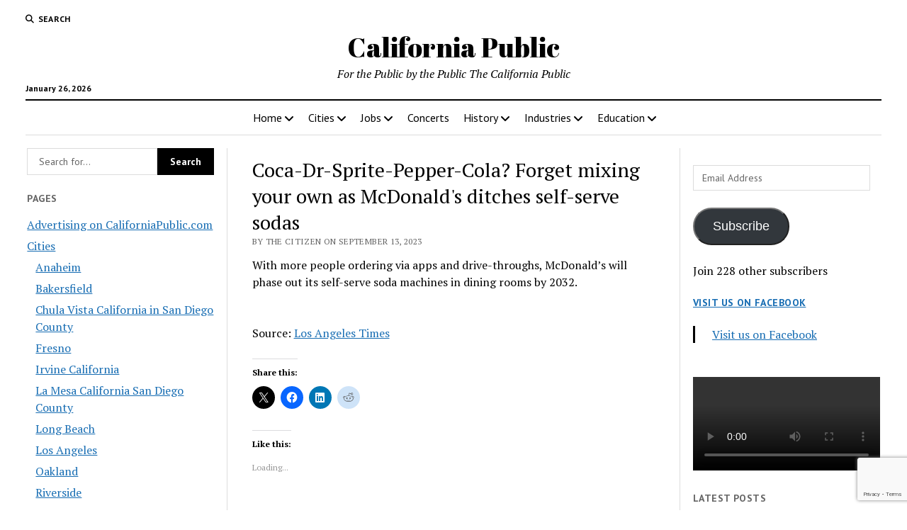

--- FILE ---
content_type: text/html; charset=UTF-8
request_url: https://www.californiapublic.com/coca-dr-sprite-pepper-cola-forget-mixing-your-own-as-mcdonalds-ditches-self-serve-sodas/
body_size: 22997
content:
<!DOCTYPE html><html lang="en-US"><head><title>Coca-Dr-Sprite-Pepper-Cola? Forget mixing your own as McDonald’s ditches self-serve sodas - California Public</title><meta charset="UTF-8" /><meta name="viewport" content="width=device-width, initial-scale=1" /><meta name="template" content="Mission News 1.65" /><meta name="google-site-verification" content="poDqdiYP-d-Ua6zciE7TWTMPb4oYVpg7aFaM8Sa04Hc" /><meta name="msvalidate.01" content="D549470194C9BFAA6DE857BA391052B0" /><meta name="robots" content="max-snippet:-1,max-image-preview:large,max-video-preview:-1" /><link rel="canonical" href="https://www.californiapublic.com/coca-dr-sprite-pepper-cola-forget-mixing-your-own-as-mcdonalds-ditches-self-serve-sodas/" /><meta name="description" content="With more people ordering via apps and drive-throughs, McDonald’s will phase out its self-serve soda machines in dining rooms by 2032. Source: Los Angeles…" /><meta property="og:type" content="article" /><meta property="og:locale" content="en_US" /><meta property="og:site_name" content="California Public" /><meta property="og:title" content="Coca-Dr-Sprite-Pepper-Cola? Forget mixing your own as McDonald’s ditches self-serve sodas" /><meta property="og:description" content="With more people ordering via apps and drive-throughs, McDonald’s will phase out its self-serve soda machines in dining rooms by 2032. Source: Los Angeles Times…" /><meta property="og:url" content="https://www.californiapublic.com/coca-dr-sprite-pepper-cola-forget-mixing-your-own-as-mcdonalds-ditches-self-serve-sodas/" /><meta property="og:image" content="https://i0.wp.com/www.californiapublic.com/wp-content/uploads/sites/10/2024/10/image.jpg?fit=960%2C960&amp;ssl=1" /><meta property="og:image:width" content="960" /><meta property="og:image:height" content="960" /><meta property="article:published_time" content="2023-09-14T01:40:23+00:00" /><meta property="article:modified_time" content="2023-09-14T01:40:23+00:00" /><meta name="twitter:card" content="summary_large_image" /><meta name="twitter:title" content="Coca-Dr-Sprite-Pepper-Cola? Forget mixing your own as McDonald’s ditches self-serve sodas" /><meta name="twitter:description" content="With more people ordering via apps and drive-throughs, McDonald’s will phase out its self-serve soda machines in dining rooms by 2032. Source: Los Angeles Times…" /><meta name="twitter:image" content="https://i0.wp.com/www.californiapublic.com/wp-content/uploads/sites/10/2024/10/image.jpg?fit=960%2C960&amp;ssl=1" /> <script type="application/ld+json">{"@context":"https://schema.org","@graph":[{"@type":"WebSite","@id":"https://www.californiapublic.com/#/schema/WebSite","url":"https://www.californiapublic.com/","name":"California Public","description":"For the Public by the Public The California Public","inLanguage":"en-US","potentialAction":{"@type":"SearchAction","target":{"@type":"EntryPoint","urlTemplate":"https://www.californiapublic.com/search/{search_term_string}/"},"query-input":"required name=search_term_string"},"publisher":{"@type":"Organization","@id":"https://www.californiapublic.com/#/schema/Organization","name":"California Public","url":"https://www.californiapublic.com/","logo":{"@type":"ImageObject","url":"https://i0.wp.com/www.californiapublic.com/wp-content/uploads/sites/10/2024/10/image.jpg?fit=960%2C960&ssl=1","contentUrl":"https://i0.wp.com/www.californiapublic.com/wp-content/uploads/sites/10/2024/10/image.jpg?fit=960%2C960&ssl=1","width":960,"height":960,"contentSize":"217156"}}},{"@type":"WebPage","@id":"https://www.californiapublic.com/coca-dr-sprite-pepper-cola-forget-mixing-your-own-as-mcdonalds-ditches-self-serve-sodas/","url":"https://www.californiapublic.com/coca-dr-sprite-pepper-cola-forget-mixing-your-own-as-mcdonalds-ditches-self-serve-sodas/","name":"Coca-Dr-Sprite-Pepper-Cola? Forget mixing your own as McDonald’s ditches self-serve sodas - California Public","description":"With more people ordering via apps and drive-throughs, McDonald’s will phase out its self-serve soda machines in dining rooms by 2032. Source: Los Angeles…","inLanguage":"en-US","isPartOf":{"@id":"https://www.californiapublic.com/#/schema/WebSite"},"breadcrumb":{"@type":"BreadcrumbList","@id":"https://www.californiapublic.com/#/schema/BreadcrumbList","itemListElement":[{"@type":"ListItem","position":1,"item":"https://www.californiapublic.com/","name":"California Public"},{"@type":"ListItem","position":2,"item":"https://www.californiapublic.com/California/california/","name":"Category: California"},{"@type":"ListItem","position":3,"name":"Coca-Dr-Sprite-Pepper-Cola? Forget mixing your own as McDonald’s ditches self-serve sodas"}]},"potentialAction":{"@type":"ReadAction","target":"https://www.californiapublic.com/coca-dr-sprite-pepper-cola-forget-mixing-your-own-as-mcdonalds-ditches-self-serve-sodas/"},"datePublished":"2023-09-14T01:40:23+00:00","dateModified":"2023-09-14T01:40:23+00:00","author":{"@type":"Person","@id":"https://www.californiapublic.com/#/schema/Person/41bbae10c880a5bf3cfa9a4223f0f2be","name":"The Citizen"}}]}</script> <link rel='dns-prefetch' href='//secure.gravatar.com' /><link rel='dns-prefetch' href='//www.googletagmanager.com' /><link rel='dns-prefetch' href='//stats.wp.com' /><link rel='dns-prefetch' href='//fonts.googleapis.com' /><link rel='dns-prefetch' href='//v0.wordpress.com' /><link rel='dns-prefetch' href='//widgets.wp.com' /><link rel='dns-prefetch' href='//s0.wp.com' /><link rel='dns-prefetch' href='//0.gravatar.com' /><link rel='dns-prefetch' href='//1.gravatar.com' /><link rel='dns-prefetch' href='//2.gravatar.com' /><link rel='preconnect' href='//i0.wp.com' /><link rel='preconnect' href='//c0.wp.com' /><link rel="alternate" type="application/rss+xml" title="California Public &raquo; Feed" href="https://www.californiapublic.com/feed/" /><link rel="alternate" type="application/rss+xml" title="California Public &raquo; Comments Feed" href="https://www.californiapublic.com/comments/feed/" /><link rel="alternate" type="application/rss+xml" title="California Public &raquo; Coca-Dr-Sprite-Pepper-Cola? Forget mixing your own as McDonald&#039;s ditches self-serve sodas Comments Feed" href="https://www.californiapublic.com/coca-dr-sprite-pepper-cola-forget-mixing-your-own-as-mcdonalds-ditches-self-serve-sodas/feed/" /><link rel="alternate" title="oEmbed (JSON)" type="application/json+oembed" href="https://www.californiapublic.com/wp-json/oembed/1.0/embed?url=https%3A%2F%2Fwww.californiapublic.com%2Fcoca-dr-sprite-pepper-cola-forget-mixing-your-own-as-mcdonalds-ditches-self-serve-sodas%2F" /><link rel="alternate" title="oEmbed (XML)" type="text/xml+oembed" href="https://www.californiapublic.com/wp-json/oembed/1.0/embed?url=https%3A%2F%2Fwww.californiapublic.com%2Fcoca-dr-sprite-pepper-cola-forget-mixing-your-own-as-mcdonalds-ditches-self-serve-sodas%2F&#038;format=xml" /><style id='wp-img-auto-sizes-contain-inline-css' type='text/css'>img:is([sizes=auto i],[sizes^="auto," i]){contain-intrinsic-size:3000px 1500px}
/*# sourceURL=wp-img-auto-sizes-contain-inline-css */</style><link rel='stylesheet' id='remodal-css' href='https://www.californiapublic.com/wp-content/plugins/wp-google-maps-pro/lib/remodal.css?ver=6.9' type='text/css' media='all' /><link rel='stylesheet' id='remodal-default-theme-css' href='https://www.californiapublic.com/wp-content/plugins/wp-google-maps-pro/lib/remodal-default-theme.css?ver=6.9' type='text/css' media='all' /><link rel='stylesheet' id='wpgmza-marker-library-dialog-css' href='https://www.californiapublic.com/wp-content/plugins/wp-google-maps-pro/css/marker-library-dialog.css?ver=6.9' type='text/css' media='all' /><link rel='stylesheet' id='jetpack_related-posts-css' href='https://www.californiapublic.com/wp-content/plugins/jetpack/modules/related-posts/related-posts.css?ver=20240116' type='text/css' media='all' /><style id='wp-emoji-styles-inline-css' type='text/css'>img.wp-smiley, img.emoji {
		display: inline !important;
		border: none !important;
		box-shadow: none !important;
		height: 1em !important;
		width: 1em !important;
		margin: 0 0.07em !important;
		vertical-align: -0.1em !important;
		background: none !important;
		padding: 0 !important;
	}
/*# sourceURL=wp-emoji-styles-inline-css */</style><style id='wp-block-library-inline-css' type='text/css'>:root{--wp-block-synced-color:#7a00df;--wp-block-synced-color--rgb:122,0,223;--wp-bound-block-color:var(--wp-block-synced-color);--wp-editor-canvas-background:#ddd;--wp-admin-theme-color:#007cba;--wp-admin-theme-color--rgb:0,124,186;--wp-admin-theme-color-darker-10:#006ba1;--wp-admin-theme-color-darker-10--rgb:0,107,160.5;--wp-admin-theme-color-darker-20:#005a87;--wp-admin-theme-color-darker-20--rgb:0,90,135;--wp-admin-border-width-focus:2px}@media (min-resolution:192dpi){:root{--wp-admin-border-width-focus:1.5px}}.wp-element-button{cursor:pointer}:root .has-very-light-gray-background-color{background-color:#eee}:root .has-very-dark-gray-background-color{background-color:#313131}:root .has-very-light-gray-color{color:#eee}:root .has-very-dark-gray-color{color:#313131}:root .has-vivid-green-cyan-to-vivid-cyan-blue-gradient-background{background:linear-gradient(135deg,#00d084,#0693e3)}:root .has-purple-crush-gradient-background{background:linear-gradient(135deg,#34e2e4,#4721fb 50%,#ab1dfe)}:root .has-hazy-dawn-gradient-background{background:linear-gradient(135deg,#faaca8,#dad0ec)}:root .has-subdued-olive-gradient-background{background:linear-gradient(135deg,#fafae1,#67a671)}:root .has-atomic-cream-gradient-background{background:linear-gradient(135deg,#fdd79a,#004a59)}:root .has-nightshade-gradient-background{background:linear-gradient(135deg,#330968,#31cdcf)}:root .has-midnight-gradient-background{background:linear-gradient(135deg,#020381,#2874fc)}:root{--wp--preset--font-size--normal:16px;--wp--preset--font-size--huge:42px}.has-regular-font-size{font-size:1em}.has-larger-font-size{font-size:2.625em}.has-normal-font-size{font-size:var(--wp--preset--font-size--normal)}.has-huge-font-size{font-size:var(--wp--preset--font-size--huge)}.has-text-align-center{text-align:center}.has-text-align-left{text-align:left}.has-text-align-right{text-align:right}.has-fit-text{white-space:nowrap!important}#end-resizable-editor-section{display:none}.aligncenter{clear:both}.items-justified-left{justify-content:flex-start}.items-justified-center{justify-content:center}.items-justified-right{justify-content:flex-end}.items-justified-space-between{justify-content:space-between}.screen-reader-text{border:0;clip-path:inset(50%);height:1px;margin:-1px;overflow:hidden;padding:0;position:absolute;width:1px;word-wrap:normal!important}.screen-reader-text:focus{background-color:#ddd;clip-path:none;color:#444;display:block;font-size:1em;height:auto;left:5px;line-height:normal;padding:15px 23px 14px;text-decoration:none;top:5px;width:auto;z-index:100000}html :where(.has-border-color){border-style:solid}html :where([style*=border-top-color]){border-top-style:solid}html :where([style*=border-right-color]){border-right-style:solid}html :where([style*=border-bottom-color]){border-bottom-style:solid}html :where([style*=border-left-color]){border-left-style:solid}html :where([style*=border-width]){border-style:solid}html :where([style*=border-top-width]){border-top-style:solid}html :where([style*=border-right-width]){border-right-style:solid}html :where([style*=border-bottom-width]){border-bottom-style:solid}html :where([style*=border-left-width]){border-left-style:solid}html :where(img[class*=wp-image-]){height:auto;max-width:100%}:where(figure){margin:0 0 1em}html :where(.is-position-sticky){--wp-admin--admin-bar--position-offset:var(--wp-admin--admin-bar--height,0px)}@media screen and (max-width:600px){html :where(.is-position-sticky){--wp-admin--admin-bar--position-offset:0px}}

/*# sourceURL=wp-block-library-inline-css */</style><link rel='stylesheet' id='mediaelement-css' href='https://www.californiapublic.com/wp-includes/js/mediaelement/mediaelementplayer-legacy.min.css?ver=4.2.17' type='text/css' media='all' /><link rel='stylesheet' id='wp-mediaelement-css' href='https://www.californiapublic.com/wp-includes/js/mediaelement/wp-mediaelement.min.css?ver=6.9' type='text/css' media='all' /><style id='global-styles-inline-css' type='text/css'>:root{--wp--preset--aspect-ratio--square: 1;--wp--preset--aspect-ratio--4-3: 4/3;--wp--preset--aspect-ratio--3-4: 3/4;--wp--preset--aspect-ratio--3-2: 3/2;--wp--preset--aspect-ratio--2-3: 2/3;--wp--preset--aspect-ratio--16-9: 16/9;--wp--preset--aspect-ratio--9-16: 9/16;--wp--preset--color--black: #000000;--wp--preset--color--cyan-bluish-gray: #abb8c3;--wp--preset--color--white: #ffffff;--wp--preset--color--pale-pink: #f78da7;--wp--preset--color--vivid-red: #cf2e2e;--wp--preset--color--luminous-vivid-orange: #ff6900;--wp--preset--color--luminous-vivid-amber: #fcb900;--wp--preset--color--light-green-cyan: #7bdcb5;--wp--preset--color--vivid-green-cyan: #00d084;--wp--preset--color--pale-cyan-blue: #8ed1fc;--wp--preset--color--vivid-cyan-blue: #0693e3;--wp--preset--color--vivid-purple: #9b51e0;--wp--preset--gradient--vivid-cyan-blue-to-vivid-purple: linear-gradient(135deg,rgb(6,147,227) 0%,rgb(155,81,224) 100%);--wp--preset--gradient--light-green-cyan-to-vivid-green-cyan: linear-gradient(135deg,rgb(122,220,180) 0%,rgb(0,208,130) 100%);--wp--preset--gradient--luminous-vivid-amber-to-luminous-vivid-orange: linear-gradient(135deg,rgb(252,185,0) 0%,rgb(255,105,0) 100%);--wp--preset--gradient--luminous-vivid-orange-to-vivid-red: linear-gradient(135deg,rgb(255,105,0) 0%,rgb(207,46,46) 100%);--wp--preset--gradient--very-light-gray-to-cyan-bluish-gray: linear-gradient(135deg,rgb(238,238,238) 0%,rgb(169,184,195) 100%);--wp--preset--gradient--cool-to-warm-spectrum: linear-gradient(135deg,rgb(74,234,220) 0%,rgb(151,120,209) 20%,rgb(207,42,186) 40%,rgb(238,44,130) 60%,rgb(251,105,98) 80%,rgb(254,248,76) 100%);--wp--preset--gradient--blush-light-purple: linear-gradient(135deg,rgb(255,206,236) 0%,rgb(152,150,240) 100%);--wp--preset--gradient--blush-bordeaux: linear-gradient(135deg,rgb(254,205,165) 0%,rgb(254,45,45) 50%,rgb(107,0,62) 100%);--wp--preset--gradient--luminous-dusk: linear-gradient(135deg,rgb(255,203,112) 0%,rgb(199,81,192) 50%,rgb(65,88,208) 100%);--wp--preset--gradient--pale-ocean: linear-gradient(135deg,rgb(255,245,203) 0%,rgb(182,227,212) 50%,rgb(51,167,181) 100%);--wp--preset--gradient--electric-grass: linear-gradient(135deg,rgb(202,248,128) 0%,rgb(113,206,126) 100%);--wp--preset--gradient--midnight: linear-gradient(135deg,rgb(2,3,129) 0%,rgb(40,116,252) 100%);--wp--preset--font-size--small: 12px;--wp--preset--font-size--medium: 20px;--wp--preset--font-size--large: 21px;--wp--preset--font-size--x-large: 42px;--wp--preset--font-size--regular: 16px;--wp--preset--font-size--larger: 28px;--wp--preset--spacing--20: 0.44rem;--wp--preset--spacing--30: 0.67rem;--wp--preset--spacing--40: 1rem;--wp--preset--spacing--50: 1.5rem;--wp--preset--spacing--60: 2.25rem;--wp--preset--spacing--70: 3.38rem;--wp--preset--spacing--80: 5.06rem;--wp--preset--shadow--natural: 6px 6px 9px rgba(0, 0, 0, 0.2);--wp--preset--shadow--deep: 12px 12px 50px rgba(0, 0, 0, 0.4);--wp--preset--shadow--sharp: 6px 6px 0px rgba(0, 0, 0, 0.2);--wp--preset--shadow--outlined: 6px 6px 0px -3px rgb(255, 255, 255), 6px 6px rgb(0, 0, 0);--wp--preset--shadow--crisp: 6px 6px 0px rgb(0, 0, 0);}:where(.is-layout-flex){gap: 0.5em;}:where(.is-layout-grid){gap: 0.5em;}body .is-layout-flex{display: flex;}.is-layout-flex{flex-wrap: wrap;align-items: center;}.is-layout-flex > :is(*, div){margin: 0;}body .is-layout-grid{display: grid;}.is-layout-grid > :is(*, div){margin: 0;}:where(.wp-block-columns.is-layout-flex){gap: 2em;}:where(.wp-block-columns.is-layout-grid){gap: 2em;}:where(.wp-block-post-template.is-layout-flex){gap: 1.25em;}:where(.wp-block-post-template.is-layout-grid){gap: 1.25em;}.has-black-color{color: var(--wp--preset--color--black) !important;}.has-cyan-bluish-gray-color{color: var(--wp--preset--color--cyan-bluish-gray) !important;}.has-white-color{color: var(--wp--preset--color--white) !important;}.has-pale-pink-color{color: var(--wp--preset--color--pale-pink) !important;}.has-vivid-red-color{color: var(--wp--preset--color--vivid-red) !important;}.has-luminous-vivid-orange-color{color: var(--wp--preset--color--luminous-vivid-orange) !important;}.has-luminous-vivid-amber-color{color: var(--wp--preset--color--luminous-vivid-amber) !important;}.has-light-green-cyan-color{color: var(--wp--preset--color--light-green-cyan) !important;}.has-vivid-green-cyan-color{color: var(--wp--preset--color--vivid-green-cyan) !important;}.has-pale-cyan-blue-color{color: var(--wp--preset--color--pale-cyan-blue) !important;}.has-vivid-cyan-blue-color{color: var(--wp--preset--color--vivid-cyan-blue) !important;}.has-vivid-purple-color{color: var(--wp--preset--color--vivid-purple) !important;}.has-black-background-color{background-color: var(--wp--preset--color--black) !important;}.has-cyan-bluish-gray-background-color{background-color: var(--wp--preset--color--cyan-bluish-gray) !important;}.has-white-background-color{background-color: var(--wp--preset--color--white) !important;}.has-pale-pink-background-color{background-color: var(--wp--preset--color--pale-pink) !important;}.has-vivid-red-background-color{background-color: var(--wp--preset--color--vivid-red) !important;}.has-luminous-vivid-orange-background-color{background-color: var(--wp--preset--color--luminous-vivid-orange) !important;}.has-luminous-vivid-amber-background-color{background-color: var(--wp--preset--color--luminous-vivid-amber) !important;}.has-light-green-cyan-background-color{background-color: var(--wp--preset--color--light-green-cyan) !important;}.has-vivid-green-cyan-background-color{background-color: var(--wp--preset--color--vivid-green-cyan) !important;}.has-pale-cyan-blue-background-color{background-color: var(--wp--preset--color--pale-cyan-blue) !important;}.has-vivid-cyan-blue-background-color{background-color: var(--wp--preset--color--vivid-cyan-blue) !important;}.has-vivid-purple-background-color{background-color: var(--wp--preset--color--vivid-purple) !important;}.has-black-border-color{border-color: var(--wp--preset--color--black) !important;}.has-cyan-bluish-gray-border-color{border-color: var(--wp--preset--color--cyan-bluish-gray) !important;}.has-white-border-color{border-color: var(--wp--preset--color--white) !important;}.has-pale-pink-border-color{border-color: var(--wp--preset--color--pale-pink) !important;}.has-vivid-red-border-color{border-color: var(--wp--preset--color--vivid-red) !important;}.has-luminous-vivid-orange-border-color{border-color: var(--wp--preset--color--luminous-vivid-orange) !important;}.has-luminous-vivid-amber-border-color{border-color: var(--wp--preset--color--luminous-vivid-amber) !important;}.has-light-green-cyan-border-color{border-color: var(--wp--preset--color--light-green-cyan) !important;}.has-vivid-green-cyan-border-color{border-color: var(--wp--preset--color--vivid-green-cyan) !important;}.has-pale-cyan-blue-border-color{border-color: var(--wp--preset--color--pale-cyan-blue) !important;}.has-vivid-cyan-blue-border-color{border-color: var(--wp--preset--color--vivid-cyan-blue) !important;}.has-vivid-purple-border-color{border-color: var(--wp--preset--color--vivid-purple) !important;}.has-vivid-cyan-blue-to-vivid-purple-gradient-background{background: var(--wp--preset--gradient--vivid-cyan-blue-to-vivid-purple) !important;}.has-light-green-cyan-to-vivid-green-cyan-gradient-background{background: var(--wp--preset--gradient--light-green-cyan-to-vivid-green-cyan) !important;}.has-luminous-vivid-amber-to-luminous-vivid-orange-gradient-background{background: var(--wp--preset--gradient--luminous-vivid-amber-to-luminous-vivid-orange) !important;}.has-luminous-vivid-orange-to-vivid-red-gradient-background{background: var(--wp--preset--gradient--luminous-vivid-orange-to-vivid-red) !important;}.has-very-light-gray-to-cyan-bluish-gray-gradient-background{background: var(--wp--preset--gradient--very-light-gray-to-cyan-bluish-gray) !important;}.has-cool-to-warm-spectrum-gradient-background{background: var(--wp--preset--gradient--cool-to-warm-spectrum) !important;}.has-blush-light-purple-gradient-background{background: var(--wp--preset--gradient--blush-light-purple) !important;}.has-blush-bordeaux-gradient-background{background: var(--wp--preset--gradient--blush-bordeaux) !important;}.has-luminous-dusk-gradient-background{background: var(--wp--preset--gradient--luminous-dusk) !important;}.has-pale-ocean-gradient-background{background: var(--wp--preset--gradient--pale-ocean) !important;}.has-electric-grass-gradient-background{background: var(--wp--preset--gradient--electric-grass) !important;}.has-midnight-gradient-background{background: var(--wp--preset--gradient--midnight) !important;}.has-small-font-size{font-size: var(--wp--preset--font-size--small) !important;}.has-medium-font-size{font-size: var(--wp--preset--font-size--medium) !important;}.has-large-font-size{font-size: var(--wp--preset--font-size--large) !important;}.has-x-large-font-size{font-size: var(--wp--preset--font-size--x-large) !important;}
/*# sourceURL=global-styles-inline-css */</style><style id='classic-theme-styles-inline-css' type='text/css'>/*! This file is auto-generated */
.wp-block-button__link{color:#fff;background-color:#32373c;border-radius:9999px;box-shadow:none;text-decoration:none;padding:calc(.667em + 2px) calc(1.333em + 2px);font-size:1.125em}.wp-block-file__button{background:#32373c;color:#fff;text-decoration:none}
/*# sourceURL=/wp-includes/css/classic-themes.min.css */</style><link rel='stylesheet' id='contact-form-7-css' href='https://www.californiapublic.com/wp-content/plugins/contact-form-7/includes/css/styles.css?ver=6.1.4' type='text/css' media='all' /><link rel='stylesheet' id='jfb-css' href='https://www.californiapublic.com/wp-content/plugins/wp-fb-autoconnect/style.css?ver=4.6.4' type='text/css' media='all' /><link rel='stylesheet' id='parent-style-css' href='https://www.californiapublic.com/wp-content/themes/mission-news/style.css?ver=6.9' type='text/css' media='all' /><link crossorigin="anonymous" rel='stylesheet' id='ct-mission-news-google-fonts-css' href='//fonts.googleapis.com/css?family=Abril+Fatface%7CPT+Sans%3A400%2C700%7CPT+Serif%3A400%2C400i%2C700%2C700i&#038;subset=latin%2Clatin-ext&#038;display=swap&#038;ver=6.9' type='text/css' media='all' /><link rel='stylesheet' id='ct-mission-news-font-awesome-css' href='https://www.californiapublic.com/wp-content/themes/mission-news/assets/font-awesome/css/all.min.css?ver=6.9' type='text/css' media='all' /><link rel='stylesheet' id='ct-mission-news-style-css' href='https://www.californiapublic.com/wp-content/themes/mission-news-child/style.css?ver=6.9' type='text/css' media='all' /><link rel='stylesheet' id='jetpack_likes-css' href='https://www.californiapublic.com/wp-content/plugins/jetpack/modules/likes/style.css?ver=15.4' type='text/css' media='all' /><link rel='stylesheet' id='jetpack-subscriptions-css' href='https://www.californiapublic.com/wp-content/plugins/jetpack/_inc/build/subscriptions/subscriptions.min.css?ver=15.4' type='text/css' media='all' /><style id='jetpack_facebook_likebox-inline-css' type='text/css'>.widget_facebook_likebox {
	overflow: hidden;
}

/*# sourceURL=https://www.californiapublic.com/wp-content/plugins/jetpack/modules/widgets/facebook-likebox/style.css */</style><link rel='stylesheet' id='tablepress-default-css' href='https://www.californiapublic.com/wp-content/plugins/tablepress/css/build/default.css?ver=3.2.6' type='text/css' media='all' /><link rel='stylesheet' id='sharedaddy-css' href='https://www.californiapublic.com/wp-content/plugins/jetpack/modules/sharedaddy/sharing.css?ver=15.4' type='text/css' media='all' /><link rel='stylesheet' id='social-logos-css' href='https://www.californiapublic.com/wp-content/plugins/jetpack/_inc/social-logos/social-logos.min.css?ver=15.4' type='text/css' media='all' /> <script type="text/javascript" src="https://www.californiapublic.com/wp-includes/js/jquery/jquery.min.js?ver=3.7.1" id="jquery-core-js"></script> <script type="text/javascript" id="jetpack_related-posts-js-extra">var related_posts_js_options = {"post_heading":"h4"};
//# sourceURL=jetpack_related-posts-js-extra</script> <script type="text/javascript" id="wpgmza_data-js-extra">var wpgmza_google_api_status = {"message":"Enqueued","code":"ENQUEUED"};
//# sourceURL=wpgmza_data-js-extra</script> 
 <script type="text/javascript" src="https://www.googletagmanager.com/gtag/js?id=GT-WPF6N35" id="google_gtagjs-js" async></script> <script type="text/javascript" id="google_gtagjs-js-after">window.dataLayer = window.dataLayer || [];function gtag(){dataLayer.push(arguments);}
gtag("set","linker",{"domains":["www.californiapublic.com"]});
gtag("js", new Date());
gtag("set", "developer_id.dZTNiMT", true);
gtag("config", "GT-WPF6N35");
//# sourceURL=google_gtagjs-js-after</script> <link rel="https://api.w.org/" href="https://www.californiapublic.com/wp-json/" /><link rel="alternate" title="JSON" type="application/json" href="https://www.californiapublic.com/wp-json/wp/v2/posts/60814" /><link rel="EditURI" type="application/rsd+xml" title="RSD" href="https://www.californiapublic.com/xmlrpc.php?rsd" /><meta name="generator" content="Site Kit by Google 1.171.0" /><meta http-equiv="Content-type" content="text/html; charset=utf-8" /><link rel='canonical' href='https://www.californiapublic.com/coca-dr-sprite-pepper-cola-forget-mixing-your-own-as-mcdonalds-ditches-self-serve-sodas/' /><style>img#wpstats{display:none}</style><link rel="amphtml" href="https://www.californiapublic.com/coca-dr-sprite-pepper-cola-forget-mixing-your-own-as-mcdonalds-ditches-self-serve-sodas/amp/"><link rel="icon" href="https://i0.wp.com/www.californiapublic.com/wp-content/uploads/sites/10/2024/10/image.jpg?fit=32%2C32&#038;ssl=1" sizes="32x32" /><link rel="icon" href="https://i0.wp.com/www.californiapublic.com/wp-content/uploads/sites/10/2024/10/image.jpg?fit=192%2C192&#038;ssl=1" sizes="192x192" /><link rel="apple-touch-icon" href="https://i0.wp.com/www.californiapublic.com/wp-content/uploads/sites/10/2024/10/image.jpg?fit=180%2C180&#038;ssl=1" /><meta name="msapplication-TileImage" content="https://i0.wp.com/www.californiapublic.com/wp-content/uploads/sites/10/2024/10/image.jpg?fit=270%2C270&#038;ssl=1" /><link rel='stylesheet' id='fontawesome-css' href='https://www.californiapublic.com/wp-content/plugins/wp-google-maps/css/font-awesome.min.css?ver=6.9' type='text/css' media='all' /><link rel='stylesheet' id='fontawesome-polyfill-css' href='https://www.californiapublic.com/wp-content/plugins/wp-google-maps/css/polyfill/fa-5to4.css?ver=6.9' type='text/css' media='all' /><link rel='stylesheet' id='wpgmza-common-css' href='https://www.californiapublic.com/wp-content/plugins/wp-google-maps/css/common.css?ver=10.0.05+pro-8.1.22' type='text/css' media='all' /><link rel='stylesheet' id='datatables-css' href='https://www.californiapublic.com/wp-content/plugins/wp-google-maps/css/jquery.dataTables.min.css?ver=6.9' type='text/css' media='all' /><link rel='stylesheet' id='wpgmza-ui-legacy-css' href='https://www.californiapublic.com/wp-content/plugins/wp-google-maps/css/styles/legacy.css?ver=10.0.05+pro-8.1.22' type='text/css' media='all' /><link rel='stylesheet' id='owl-carousel_style-css' href='https://www.californiapublic.com/wp-content/plugins/wp-google-maps/lib/owl.carousel.min.css?ver=8.1.22' type='text/css' media='all' /><link rel='stylesheet' id='owl-carousel_style__default_theme-css' href='https://www.californiapublic.com/wp-content/plugins/wp-google-maps/lib/owl.theme.default.min.css?ver=8.1.22' type='text/css' media='all' /><link rel='stylesheet' id='owl_carousel_style_theme_select-css' href='https://www.californiapublic.com/wp-content/plugins/wp-google-maps-pro/css/carousel_sky.css?ver=8.1.22' type='text/css' media='all' /><link rel='stylesheet' id='featherlight-css' href='https://www.californiapublic.com/wp-content/plugins/wp-google-maps-pro/lib/featherlight.min.css?ver=8.1.22' type='text/css' media='all' /><link rel='stylesheet' id='wpgmaps_datatables_responsive-style-css' href='https://www.californiapublic.com/wp-content/plugins/wp-google-maps-pro/lib/dataTables.responsive.css?ver=8.1.22' type='text/css' media='all' /><link rel='stylesheet' id='wpgmaps-admin-style-css' href='https://www.californiapublic.com/wp-content/plugins/wp-google-maps-pro/css/wpgmaps-admin.css?ver=6.9' type='text/css' media='all' /><link rel='stylesheet' id='wpgmaps-style-pro-css' href='https://www.californiapublic.com/wp-content/plugins/wp-google-maps-pro/css/wpgmza_style_pro.css?ver=8.1.22' type='text/css' media='all' /><style id='wpgmaps-style-pro-inline-css' type='text/css'>.wpgmza_map img { max-width:none; }
        .wpgmza_widget { overflow: auto; }
/*# sourceURL=wpgmaps-style-pro-inline-css */</style><link rel='stylesheet' id='wpgmza_legacy_modern_pro_style-css' href='https://www.californiapublic.com/wp-content/plugins/wp-google-maps-pro/css/styles/legacy-modern.css?ver=6.9' type='text/css' media='all' /></head><body id="mission-news-child" class="wp-singular post-template-default single single-post postid-60814 single-format-standard wp-theme-mission-news wp-child-theme-mission-news-child"> <a class="skip-content" href="#main">Press &quot;Enter&quot; to skip to content</a><div id="overflow-container" class="overflow-container"><div id="max-width" class="max-width"><header class="site-header" id="site-header" role="banner"><div class="top-nav"> <button id="search-toggle" class="search-toggle"><i class="fas fa-search"></i><span>Search</span></button><div id="search-form-popup" class="search-form-popup"><div class="inner"><div class="title">Search California Public</div><div class='search-form-container'><form role="search" method="get" class="search-form" action="https://www.californiapublic.com"> <input id="search-field" type="search" class="search-field" value="" name="s"
 title="Search" placeholder=" Search for..." /> <input type="submit" class="search-submit" value='Search'/></form></div> <a id="close-search" class="close" href="#"><svg xmlns="http://www.w3.org/2000/svg" width="20" height="20" viewBox="0 0 20 20" version="1.1"><g stroke="none" stroke-width="1" fill="none" fill-rule="evenodd"><g transform="translate(-17.000000, -12.000000)" fill="#000000"><g transform="translate(17.000000, 12.000000)"><rect transform="translate(10.000000, 10.000000) rotate(45.000000) translate(-10.000000, -10.000000) " x="9" y="-2" width="2" height="24"/><rect transform="translate(10.000000, 10.000000) rotate(-45.000000) translate(-10.000000, -10.000000) " x="9" y="-2" width="2" height="24"/></g></g></g></svg></a></div></div><div id="menu-secondary-container" class="menu-secondary-container"><div id="menu-secondary" class="menu-container menu-secondary" role="navigation"></div></div></div><div id="title-container" class="title-container"><div class='site-title has-date'><a href='https://www.californiapublic.com'>California Public</a></div><p class="date">January 26, 2026</p><p class="tagline">For the Public by the Public The California Public</p></div> <button id="toggle-navigation" class="toggle-navigation" name="toggle-navigation" aria-expanded="false"> <span class="screen-reader-text">open menu</span> <svg xmlns="http://www.w3.org/2000/svg" width="24" height="18" viewBox="0 0 24 18" version="1.1"><g stroke="none" stroke-width="1" fill="none" fill-rule="evenodd"><g transform="translate(-272.000000, -21.000000)" fill="#000000"><g transform="translate(266.000000, 12.000000)"><g transform="translate(6.000000, 9.000000)"><rect class="top-bar" x="0" y="0" width="24" height="2"/><rect class="middle-bar" x="0" y="8" width="24" height="2"/><rect class="bottom-bar" x="0" y="16" width="24" height="2"/></g></g></g></g></svg> </button><div id="menu-primary-container" class="menu-primary-container tier-1"><div class="dropdown-navigation"><a id="back-button" class="back-button" href="#"><i class="fas fa-angle-left"></i> Back</a><span class="label"></span></div><div id="menu-primary" class="menu-container menu-primary" role="navigation"><nav class="menu"><ul id="menu-primary-items" class="menu-primary-items"><li id="menu-item-24445" class="menu-item menu-item-type-custom menu-item-object-custom menu-item-has-children menu-item-24445"><a href="/">Home</a><button class="toggle-dropdown" aria-expanded="false" name="toggle-dropdown"><span class="screen-reader-text">open menu</span><i class="fas fa-angle-right"></i></button><ul class="sub-menu"><li id="menu-item-14265" class="menu-item menu-item-type-post_type menu-item-object-page menu-item-14265"><a href="https://www.californiapublic.com/contact/">Contact</a></li><li id="menu-item-24443" class="menu-item menu-item-type-post_type menu-item-object-page menu-item-has-children menu-item-24443"><a href="https://www.californiapublic.com/advertising-on-californiapublic-com/">Advertising on CaliforniaPublic.com</a><button class="toggle-dropdown" aria-expanded="false" name="toggle-dropdown"><span class="screen-reader-text">open menu</span><i class="fas fa-angle-right"></i></button><ul class="sub-menu"><li id="menu-item-24453" class="menu-item menu-item-type-post_type menu-item-object-page menu-item-24453"><a href="https://www.californiapublic.com/your-california-real-estate-broker/">Your California Real Estate Broker</a></li></ul></li><li id="menu-item-407" class="menu-item menu-item-type-post_type menu-item-object-page menu-item-privacy-policy menu-item-407"><a rel="privacy-policy" href="https://www.californiapublic.com/privacy-policy/">Privacy Policy</a></li></ul></li><li id="menu-item-175" class="menu-item menu-item-type-post_type menu-item-object-page menu-item-has-children menu-item-175"><a href="https://www.californiapublic.com/cities/">Cities</a><button class="toggle-dropdown" aria-expanded="false" name="toggle-dropdown"><span class="screen-reader-text">open menu</span><i class="fas fa-angle-right"></i></button><ul class="sub-menu"><li id="menu-item-402" class="menu-item menu-item-type-post_type menu-item-object-page menu-item-402"><a href="https://www.californiapublic.com/cities/los-angeles/">Los Angeles</a></li><li id="menu-item-164" class="menu-item menu-item-type-post_type menu-item-object-page menu-item-has-children menu-item-164"><a href="https://www.californiapublic.com/cities/history/">San Diego</a><button class="toggle-dropdown" aria-expanded="false" name="toggle-dropdown"><span class="screen-reader-text">open menu</span><i class="fas fa-angle-right"></i></button><ul class="sub-menu"><li id="menu-item-392" class="menu-item menu-item-type-post_type menu-item-object-page menu-item-392"><a href="https://www.californiapublic.com/cities/chula-vista-california-in-san-diego-county/">Chula Vista California in San Diego County</a></li><li id="menu-item-408" class="menu-item menu-item-type-post_type menu-item-object-page menu-item-408"><a href="https://www.californiapublic.com/cities/la-mesa-california-san-diego-county/">La Mesa California San Diego County</a></li></ul></li><li id="menu-item-391" class="menu-item menu-item-type-post_type menu-item-object-page menu-item-391"><a href="https://www.californiapublic.com/cities/irvine-california/">Irvine California</a></li><li id="menu-item-394" class="menu-item menu-item-type-post_type menu-item-object-page menu-item-394"><a href="https://www.californiapublic.com/cities/santa-ana/">Santa Ana</a></li><li id="menu-item-395" class="menu-item menu-item-type-post_type menu-item-object-page menu-item-395"><a href="https://www.californiapublic.com/cities/anaheim/">Anaheim</a></li><li id="menu-item-393" class="menu-item menu-item-type-post_type menu-item-object-page menu-item-393"><a href="https://www.californiapublic.com/cities/riverside/">Riverside</a></li><li id="menu-item-398" class="menu-item menu-item-type-post_type menu-item-object-page menu-item-398"><a href="https://www.californiapublic.com/cities/long-beach/">Long Beach</a></li><li id="menu-item-162" class="menu-item menu-item-type-post_type menu-item-object-page menu-item-162"><a href="https://www.californiapublic.com/cities/san-francisco/">San Francisco</a></li><li id="menu-item-401" class="menu-item menu-item-type-post_type menu-item-object-page menu-item-401"><a href="https://www.californiapublic.com/cities/san-jose/">San Jose</a></li><li id="menu-item-397" class="menu-item menu-item-type-post_type menu-item-object-page menu-item-397"><a href="https://www.californiapublic.com/cities/oakland/">Oakland</a></li><li id="menu-item-399" class="menu-item menu-item-type-post_type menu-item-object-page menu-item-399"><a href="https://www.californiapublic.com/cities/sacramento/">Sacramento</a></li><li id="menu-item-396" class="menu-item menu-item-type-post_type menu-item-object-page menu-item-396"><a href="https://www.californiapublic.com/cities/bakersfield/">Bakersfield</a></li><li id="menu-item-400" class="menu-item menu-item-type-post_type menu-item-object-page menu-item-400"><a href="https://www.californiapublic.com/cities/fresno/">Fresno</a></li></ul></li><li id="menu-item-13166" class="menu-item menu-item-type-post_type menu-item-object-page menu-item-has-children menu-item-13166"><a href="https://www.californiapublic.com/jobs/">Jobs</a><button class="toggle-dropdown" aria-expanded="false" name="toggle-dropdown"><span class="screen-reader-text">open menu</span><i class="fas fa-angle-right"></i></button><ul class="sub-menu"><li id="menu-item-13172" class="menu-item menu-item-type-post_type menu-item-object-page menu-item-13172"><a href="https://www.californiapublic.com/jobs/jobs-in-irvine/">Jobs in Irvine</a></li><li id="menu-item-13167" class="menu-item menu-item-type-post_type menu-item-object-page menu-item-13167"><a href="https://www.californiapublic.com/jobs/jobs-in-los-angeles/">Jobs in Los Angeles</a></li><li id="menu-item-13165" class="menu-item menu-item-type-post_type menu-item-object-page menu-item-13165"><a href="https://www.californiapublic.com/jobs/jobs-in-silicon-valley/">Jobs in Silicon Valley</a></li><li id="menu-item-13168" class="menu-item menu-item-type-post_type menu-item-object-page menu-item-13168"><a href="https://www.californiapublic.com/jobs/jobs-in-san-francisco/">Jobs in San Francisco</a></li><li id="menu-item-13169" class="menu-item menu-item-type-post_type menu-item-object-page menu-item-13169"><a href="https://www.californiapublic.com/jobs/jobs-in-san-diego/">Jobs in San Diego</a></li><li id="menu-item-13170" class="menu-item menu-item-type-post_type menu-item-object-page menu-item-13170"><a href="https://www.californiapublic.com/jobs/jobs-in-sacramento/">Jobs in Sacramento</a></li></ul></li><li id="menu-item-13176" class="menu-item menu-item-type-post_type menu-item-object-page menu-item-13176"><a href="https://www.californiapublic.com/concerts/">Concerts</a></li><li id="menu-item-163" class="menu-item menu-item-type-post_type menu-item-object-page menu-item-has-children menu-item-163"><a href="https://www.californiapublic.com/history-2/">History</a><button class="toggle-dropdown" aria-expanded="false" name="toggle-dropdown"><span class="screen-reader-text">open menu</span><i class="fas fa-angle-right"></i></button><ul class="sub-menu"><li id="menu-item-414" class="menu-item menu-item-type-post_type menu-item-object-page menu-item-414"><a href="https://www.californiapublic.com/history-2/history-of-california-surfing/">History of California Surfing</a></li><li id="menu-item-177" class="menu-item menu-item-type-post_type menu-item-object-page menu-item-177"><a href="https://www.californiapublic.com/history-2/compromise-of-1850/">Compromise of 1850</a></li><li id="menu-item-178" class="menu-item menu-item-type-post_type menu-item-object-page menu-item-178"><a href="https://www.californiapublic.com/history-2/the-gold-rush/">The Gold Rush</a></li></ul></li><li id="menu-item-174" class="menu-item menu-item-type-post_type menu-item-object-page menu-item-has-children menu-item-174"><a href="https://www.californiapublic.com/industries/">Industries</a><button class="toggle-dropdown" aria-expanded="false" name="toggle-dropdown"><span class="screen-reader-text">open menu</span><i class="fas fa-angle-right"></i></button><ul class="sub-menu"><li id="menu-item-195" class="menu-item menu-item-type-post_type menu-item-object-page menu-item-195"><a href="https://www.californiapublic.com/industries/aerospace/">Aerospace</a></li><li id="menu-item-196" class="menu-item menu-item-type-post_type menu-item-object-page menu-item-196"><a href="https://www.californiapublic.com/industries/agriculture-and-farming/">Agriculture and Farming</a></li><li id="menu-item-197" class="menu-item menu-item-type-post_type menu-item-object-page menu-item-197"><a href="https://www.californiapublic.com/industries/entertainment/">Entertainment</a></li><li id="menu-item-82627" class="menu-item menu-item-type-post_type menu-item-object-page menu-item-82627"><a href="https://www.californiapublic.com/optimized-savings-shipping-logisitics/">How do large US and foreign manufactures optimize their shipping and freight spend?</a></li></ul></li><li id="menu-item-183" class="menu-item menu-item-type-post_type menu-item-object-page menu-item-has-children menu-item-183"><a href="https://www.californiapublic.com/education/">Education</a><button class="toggle-dropdown" aria-expanded="false" name="toggle-dropdown"><span class="screen-reader-text">open menu</span><i class="fas fa-angle-right"></i></button><ul class="sub-menu"><li id="menu-item-184" class="menu-item menu-item-type-post_type menu-item-object-page menu-item-184"><a href="https://www.californiapublic.com/education/colleges-and-universities/">Colleges and Universities</a></li></ul></li></ul></nav></div></div></header><div class="content-container"><div class="layout-container"><aside class="sidebar sidebar-left" id="sidebar-left" role="complementary"><div class="inner"><section id="search-2" class="widget widget_search"><div class='search-form-container'><form role="search" method="get" class="search-form" action="https://www.californiapublic.com"> <input id="search-field" type="search" class="search-field" value="" name="s"
 title="Search" placeholder=" Search for..." /> <input type="submit" class="search-submit" value='Search'/></form></div></section><section id="pages-2" class="widget widget_pages"><h2 class="widget-title">Pages</h2><ul><li class="page_item page-item-24442"><a href="https://www.californiapublic.com/advertising-on-californiapublic-com/">Advertising on CaliforniaPublic.com</a></li><li class="page_item page-item-165 page_item_has_children"><a href="https://www.californiapublic.com/cities/">Cities</a><ul class='children'><li class="page_item page-item-381"><a href="https://www.californiapublic.com/cities/anaheim/">Anaheim</a></li><li class="page_item page-item-379"><a href="https://www.californiapublic.com/cities/bakersfield/">Bakersfield</a></li><li class="page_item page-item-387"><a href="https://www.californiapublic.com/cities/chula-vista-california-in-san-diego-county/">Chula Vista California in San Diego County</a></li><li class="page_item page-item-371"><a href="https://www.californiapublic.com/cities/fresno/">Fresno</a></li><li class="page_item page-item-389"><a href="https://www.californiapublic.com/cities/irvine-california/">Irvine California</a></li><li class="page_item page-item-404"><a href="https://www.californiapublic.com/cities/la-mesa-california-san-diego-county/">La Mesa California San Diego County</a></li><li class="page_item page-item-375"><a href="https://www.californiapublic.com/cities/long-beach/">Long Beach</a></li><li class="page_item page-item-365"><a href="https://www.californiapublic.com/cities/los-angeles/">Los Angeles</a></li><li class="page_item page-item-377"><a href="https://www.californiapublic.com/cities/oakland/">Oakland</a></li><li class="page_item page-item-385"><a href="https://www.californiapublic.com/cities/riverside/">Riverside</a></li><li class="page_item page-item-373"><a href="https://www.californiapublic.com/cities/sacramento/">Sacramento</a></li><li class="page_item page-item-149"><a href="https://www.californiapublic.com/cities/history/">San Diego</a></li><li class="page_item page-item-160"><a href="https://www.californiapublic.com/cities/san-francisco/">San Francisco</a></li><li class="page_item page-item-367"><a href="https://www.californiapublic.com/cities/san-jose/">San Jose</a></li><li class="page_item page-item-383"><a href="https://www.californiapublic.com/cities/santa-ana/">Santa Ana</a></li></ul></li><li class="page_item page-item-13178"><a href="https://www.californiapublic.com/concert-tickets/">Concert Tickets</a></li><li class="page_item page-item-13175"><a href="https://www.californiapublic.com/concerts/">Concerts</a></li><li class="page_item page-item-14264"><a href="https://www.californiapublic.com/contact/">Contact</a></li><li class="page_item page-item-179 page_item_has_children"><a href="https://www.californiapublic.com/education/">Education</a><ul class='children'><li class="page_item page-item-181"><a href="https://www.californiapublic.com/education/colleges-and-universities/">Colleges and Universities</a></li></ul></li><li class="page_item page-item-155 page_item_has_children"><a href="https://www.californiapublic.com/history-2/">History</a><ul class='children'><li class="page_item page-item-169"><a href="https://www.californiapublic.com/history-2/compromise-of-1850/">Compromise of 1850</a></li><li class="page_item page-item-412"><a href="https://www.californiapublic.com/history-2/history-of-california-surfing/">History of California Surfing</a></li><li class="page_item page-item-167"><a href="https://www.californiapublic.com/history-2/the-gold-rush/">The Gold Rush</a></li></ul></li><li class="page_item page-item-82626"><a href="https://www.californiapublic.com/optimized-savings-shipping-logisitics/">How do large US and foreign manufactures optimize their shipping and freight spend?</a></li><li class="page_item page-item-171 page_item_has_children"><a href="https://www.californiapublic.com/industries/">Industries</a><ul class='children'><li class="page_item page-item-186"><a href="https://www.californiapublic.com/industries/aerospace/">Aerospace</a></li><li class="page_item page-item-190"><a href="https://www.californiapublic.com/industries/agriculture-and-farming/">Agriculture and Farming</a></li><li class="page_item page-item-188"><a href="https://www.californiapublic.com/industries/entertainment/">Entertainment</a></li></ul></li><li class="page_item page-item-13159 page_item_has_children"><a href="https://www.californiapublic.com/jobs/">Jobs</a><ul class='children'><li class="page_item page-item-13171"><a href="https://www.californiapublic.com/jobs/jobs-in-irvine/">Jobs in Irvine</a></li><li class="page_item page-item-13151"><a href="https://www.californiapublic.com/jobs/jobs-in-los-angeles/">Jobs in Los Angeles</a></li><li class="page_item page-item-13153"><a href="https://www.californiapublic.com/jobs/jobs-in-sacramento/">Jobs in Sacramento</a></li><li class="page_item page-item-13154"><a href="https://www.californiapublic.com/jobs/jobs-in-san-diego/">Jobs in San Diego</a></li><li class="page_item page-item-13152"><a href="https://www.californiapublic.com/jobs/jobs-in-san-francisco/">Jobs in San Francisco</a></li><li class="page_item page-item-13161"><a href="https://www.californiapublic.com/jobs/jobs-in-silicon-valley/">Jobs in Silicon Valley</a></li></ul></li><li class="page_item page-item-362"><a href="https://www.californiapublic.com/privacy-policy/">Privacy Policy</a></li><li class="page_item page-item-24436"><a href="https://www.californiapublic.com/transaction-incomplete/">Transaction Incomplete</a></li><li class="page_item page-item-24450"><a href="https://www.californiapublic.com/your-california-real-estate-broker/">Your California Real Estate Broker</a></li></ul></section><section id="categories-2" class="widget widget_categories"><h2 class="widget-title">Categories</h2><ul><li class="cat-item cat-item-5"><a href="https://www.californiapublic.com/California/article/">Article</a></li><li class="cat-item cat-item-13"><a href="https://www.californiapublic.com/California/beaches/">Beaches</a></li><li class="cat-item cat-item-14"><a href="https://www.californiapublic.com/California/blackies/">Blackies</a></li><li class="cat-item cat-item-1"><a href="https://www.californiapublic.com/California/california/">California</a></li><li class="cat-item cat-item-6"><a href="https://www.californiapublic.com/California/gallery/">Gallery</a></li><li class="cat-item cat-item-16"><a href="https://www.californiapublic.com/California/link/">Link</a></li><li class="cat-item cat-item-17"><a href="https://www.californiapublic.com/California/marketing-parallax/">Marketing Parallax</a></li><li class="cat-item cat-item-12"><a href="https://www.californiapublic.com/California/orange-county/">Orange County</a></li><li class="cat-item cat-item-18"><a href="https://www.californiapublic.com/California/post/">post</a></li><li class="cat-item cat-item-3"><a href="https://www.californiapublic.com/California/southern-california/">Southern California</a></li><li class="cat-item cat-item-10"><a href="https://www.californiapublic.com/California/surf-culture/">Surf Culture</a></li><li class="cat-item cat-item-11"><a href="https://www.californiapublic.com/California/surfing/">Surfing</a></li><li class="cat-item cat-item-15"><a href="https://www.californiapublic.com/California/vespa/">Vespa</a></li><li class="cat-item cat-item-4"><a href="https://www.californiapublic.com/California/video-release/">Video Release</a></li></ul></section></div></aside><section id="main" class="main" role="main"><div id="loop-container" class="loop-container"><div class="post-60814 post type-post status-publish format-standard hentry category-california entry"><article><div class='post-header'><h1 class='post-title'>Coca-Dr-Sprite-Pepper-Cola? Forget mixing your own as McDonald&#039;s ditches self-serve sodas</h1><div class="post-byline">By The Citizen on September 13, 2023</div></div><div class="post-content"><p>With more people ordering via apps and drive-throughs, McDonald&#8217;s will phase out its self-serve soda machines in dining rooms by 2032.</p><p>&#013;<br /> Source: <a href="www.latimes.com">Los Angeles Times</a></p><div class="sharedaddy sd-sharing-enabled"><div class="robots-nocontent sd-block sd-social sd-social-icon sd-sharing"><h3 class="sd-title">Share this:</h3><div class="sd-content"><ul><li class="share-twitter"><a rel="nofollow noopener noreferrer"
 data-shared="sharing-twitter-60814"
 class="share-twitter sd-button share-icon no-text"
 href="https://www.californiapublic.com/coca-dr-sprite-pepper-cola-forget-mixing-your-own-as-mcdonalds-ditches-self-serve-sodas/?share=twitter"
 target="_blank"
 aria-labelledby="sharing-twitter-60814"
 > <span id="sharing-twitter-60814" hidden>Click to share on X (Opens in new window)</span> <span>X</span> </a></li><li class="share-facebook"><a rel="nofollow noopener noreferrer"
 data-shared="sharing-facebook-60814"
 class="share-facebook sd-button share-icon no-text"
 href="https://www.californiapublic.com/coca-dr-sprite-pepper-cola-forget-mixing-your-own-as-mcdonalds-ditches-self-serve-sodas/?share=facebook"
 target="_blank"
 aria-labelledby="sharing-facebook-60814"
 > <span id="sharing-facebook-60814" hidden>Click to share on Facebook (Opens in new window)</span> <span>Facebook</span> </a></li><li class="share-linkedin"><a rel="nofollow noopener noreferrer"
 data-shared="sharing-linkedin-60814"
 class="share-linkedin sd-button share-icon no-text"
 href="https://www.californiapublic.com/coca-dr-sprite-pepper-cola-forget-mixing-your-own-as-mcdonalds-ditches-self-serve-sodas/?share=linkedin"
 target="_blank"
 aria-labelledby="sharing-linkedin-60814"
 > <span id="sharing-linkedin-60814" hidden>Click to share on LinkedIn (Opens in new window)</span> <span>LinkedIn</span> </a></li><li class="share-reddit"><a rel="nofollow noopener noreferrer"
 data-shared="sharing-reddit-60814"
 class="share-reddit sd-button share-icon no-text"
 href="https://www.californiapublic.com/coca-dr-sprite-pepper-cola-forget-mixing-your-own-as-mcdonalds-ditches-self-serve-sodas/?share=reddit"
 target="_blank"
 aria-labelledby="sharing-reddit-60814"
 > <span id="sharing-reddit-60814" hidden>Click to share on Reddit (Opens in new window)</span> <span>Reddit</span> </a></li><li class="share-end"></li></ul></div></div></div><div class='sharedaddy sd-block sd-like jetpack-likes-widget-wrapper jetpack-likes-widget-unloaded' id='like-post-wrapper-146434254-60814-697864d798d1c' data-src='https://widgets.wp.com/likes/?ver=15.4#blog_id=146434254&amp;post_id=60814&amp;origin=www.californiapublic.com&amp;obj_id=146434254-60814-697864d798d1c' data-name='like-post-frame-146434254-60814-697864d798d1c' data-title='Like or Reblog'><h3 class="sd-title">Like this:</h3><div class='likes-widget-placeholder post-likes-widget-placeholder' style='height: 55px;'><span class='button'><span>Like</span></span> <span class="loading">Loading...</span></div><span class='sd-text-color'></span><a class='sd-link-color'></a></div><div id='jp-relatedposts' class='jp-relatedposts' ></div></div><div class="post-meta"><p class="post-categories"><span>Published in</span> <a href="https://www.californiapublic.com/California/california/" title="View all posts in California">California</a></p><div class="post-author"><div class="avatar-container"> <img alt='The Citizen' src='https://secure.gravatar.com/avatar/dd9baea4292deb8ededddacc0dd7c2bff2339c6ee707290418b36adc70e90bd8?s=78&#038;d=mm&#038;r=g' srcset='https://secure.gravatar.com/avatar/dd9baea4292deb8ededddacc0dd7c2bff2339c6ee707290418b36adc70e90bd8?s=156&#038;d=mm&#038;r=g 2x' class='avatar avatar-78 photo' height='78' width='78' decoding='async'/></div><div><div class="author">The Citizen</div><p></p></div></div></div><div class="more-from-category"><div class="category-container"><div class="top"><span class="section-title">More from <span>California</span></span><a class="category-link" href="https://www.californiapublic.com/California/california/">More posts in California &raquo;</a></div><ul><li><a href="https://www.californiapublic.com/i-want-to-live-in-oc/" class="title">I want to live in OC!</a></li><li><a href="https://www.californiapublic.com/san-francisco-sues-coca-cola-kellogg-over-ultra-processed-foods-what-that-means/" class="title">San Francisco sues Coca-Cola, Kellogg over ultra-processed foods. What that means</a></li><li><a href="https://www.californiapublic.com/manhattan-beach-middle-school-students-reportedly-involved-in-brutal-assault-on-hermosa-man/" class="title">Manhattan Beach Middle School students reportedly involved in brutal assault on Hermosa man</a></li><li><a href="https://www.californiapublic.com/l-a-city-council-votes-against-proposal-to-ban-police-use-of-less-lethal-launchers/" class="title">L.A. City Council votes against proposal to ban police use of &#039;less-lethal&#039; launchers</a></li><li><a href="https://www.californiapublic.com/trumps-pardon-of-a-convicted-trafficker-undermines-his-drug-war-narrative/" class="title">Trump&#039;s pardon of a convicted trafficker undermines his drug war narrative</a></li></ul></div></div></article><section id="comments" class="comments"><div class="comments-number"><h2> Be First to Comment</h2></div><ol class="comment-list"></ol><div id="respond" class="comment-respond"><h3 id="reply-title" class="comment-reply-title">Leave a Reply <small><a rel="nofollow" id="cancel-comment-reply-link" href="/coca-dr-sprite-pepper-cola-forget-mixing-your-own-as-mcdonalds-ditches-self-serve-sodas/#respond" style="display:none;">Cancel reply</a></small></h3><form action="https://www.californiapublic.com/wp-comments-post.php" method="post" id="commentform" class="comment-form"><p class="comment-notes"><span id="email-notes">Your email address will not be published.</span> <span class="required-field-message">Required fields are marked <span class="required">*</span></span></p><p class="comment-form-comment"> <label for="comment">Comment</label><textarea required id="comment" name="comment" cols="45" rows="8" aria-required="true"></textarea></p><p class="comment-form-author"> <label for="author">Name*</label> <input id="author" name="author" type="text" placeholder="Jane Doe" value="" size="30" aria-required=true /></p><p class="comment-form-email"> <label for="email">Email*</label> <input id="email" name="email" type="email" placeholder="name@email.com" value="" size="30" aria-required=true /></p><p class="comment-form-url"> <label for="url">Website</label> <input id="url" name="url" type="url" placeholder="http://google.com" value="" size="30" /></p><p class="comment-subscription-form"><input type="checkbox" name="subscribe_comments" id="subscribe_comments" value="subscribe" style="width: auto; -moz-appearance: checkbox; -webkit-appearance: checkbox;" /> <label class="subscribe-label" id="subscribe-label" for="subscribe_comments">Notify me of follow-up comments by email.</label></p><p class="comment-subscription-form"><input type="checkbox" name="subscribe_blog" id="subscribe_blog" value="subscribe" style="width: auto; -moz-appearance: checkbox; -webkit-appearance: checkbox;" /> <label class="subscribe-label" id="subscribe-blog-label" for="subscribe_blog">Notify me of new posts by email.</label></p><p class="form-submit"><input name="submit" type="submit" id="submit" class="submit" value="Post Comment" /> <input type='hidden' name='comment_post_ID' value='60814' id='comment_post_ID' /> <input type='hidden' name='comment_parent' id='comment_parent' value='0' /></p><p style="display: none;"><input type="hidden" id="akismet_comment_nonce" name="akismet_comment_nonce" value="d522db63fb" /></p><p style="display: none !important;" class="akismet-fields-container" data-prefix="ak_"><label>&#916;<textarea name="ak_hp_textarea" cols="45" rows="8" maxlength="100"></textarea></label><input type="hidden" id="ak_js_1" name="ak_js" value="128"/><script>document.getElementById( "ak_js_1" ).setAttribute( "value", ( new Date() ).getTime() );</script></p></form></div></section></div></div></section><aside class="sidebar sidebar-right" id="sidebar-right" role="complementary"><div class="inner"><section id="blog_subscription-2" class="widget widget_blog_subscription jetpack_subscription_widget"><h2 class="widget-title"></h2><div class="wp-block-jetpack-subscriptions__container"><form action="#" method="post" accept-charset="utf-8" id="subscribe-blog-blog_subscription-2"
 data-blog="146434254"
 data-post_access_level="everybody" ><p id="subscribe-email"> <label id="jetpack-subscribe-label"
 class="screen-reader-text"
 for="subscribe-field-blog_subscription-2"> Email Address </label> <input type="email" name="email" autocomplete="email" required="required"
 value=""
 id="subscribe-field-blog_subscription-2"
 placeholder="Email Address"
 /></p><p id="subscribe-submit"
 > <input type="hidden" name="action" value="subscribe"/> <input type="hidden" name="source" value="https://www.californiapublic.com/coca-dr-sprite-pepper-cola-forget-mixing-your-own-as-mcdonalds-ditches-self-serve-sodas/"/> <input type="hidden" name="sub-type" value="widget"/> <input type="hidden" name="redirect_fragment" value="subscribe-blog-blog_subscription-2"/> <input type="hidden" id="_wpnonce" name="_wpnonce" value="63a367d9f5" /><input type="hidden" name="_wp_http_referer" value="/coca-dr-sprite-pepper-cola-forget-mixing-your-own-as-mcdonalds-ditches-self-serve-sodas/" /> <button type="submit"
 class="wp-block-button__link"
 name="jetpack_subscriptions_widget"
 > Subscribe </button></p></form><div class="wp-block-jetpack-subscriptions__subscount"> Join 228 other subscribers</div></div></section><section id="facebook-likebox-2" class="widget widget_facebook_likebox"><h2 class="widget-title"><a href="https://www.facebook.com/californiapublic">Visit us on Facebook</a></h2><div id="fb-root"></div><div class="fb-page" data-href="https://www.facebook.com/californiapublic" data-width="340"  data-height="432" data-hide-cover="false" data-show-facepile="true" data-tabs="false" data-hide-cta="false" data-small-header="false"><div class="fb-xfbml-parse-ignore"><blockquote cite="https://www.facebook.com/californiapublic"><a href="https://www.facebook.com/californiapublic">Visit us on Facebook</a></blockquote></div></div></section><section id="media_video-13" class="widget widget_media_video"><div style="width:100%;" class="wp-video"><video class="wp-video-shortcode" id="video-60814-1" preload="metadata" controls="controls"><source type="video/youtube" src="https://www.youtube.com/watch?v=lE6A-KIpmq8&#038;_=1" /><a href="https://www.youtube.com/watch?v=lE6A-KIpmq8">https://www.youtube.com/watch?v=lE6A-KIpmq8</a></video></div></section><section id="ct_mission_news_post_list-2" class="widget widget_ct_mission_news_post_list"><div class="style-2"><h2 class="widget-title">Latest Posts</h2><ul><li class="post-item has-image"><div class="top"><div class="featured-image"><a href="https://www.californiapublic.com/i-want-to-live-in-oc/">I want to live in OC!</a></div><div class="top-inner"><a href="https://www.californiapublic.com/i-want-to-live-in-oc/" class="title">I want to live in OC!</a><div class="post-byline">January 13, 2026</div></div></div></li><li class="post-item has-image"><div class="top"><div class="featured-image"><a href="https://www.californiapublic.com/san-francisco-sues-coca-cola-kellogg-over-ultra-processed-foods-what-that-means/">San Francisco sues Coca-Cola, Kellogg over ultra-processed foods. What that means</a></div><div class="top-inner"><a href="https://www.californiapublic.com/san-francisco-sues-coca-cola-kellogg-over-ultra-processed-foods-what-that-means/" class="title">San Francisco sues Coca-Cola, Kellogg over ultra-processed foods. What that means</a><div class="post-byline">December 2, 2025</div></div></div></li><li class="post-item has-image"><div class="top"><div class="featured-image"><a href="https://www.californiapublic.com/manhattan-beach-middle-school-students-reportedly-involved-in-brutal-assault-on-hermosa-man/">Manhattan Beach Middle School students reportedly involved in brutal assault on Hermosa man</a></div><div class="top-inner"><a href="https://www.californiapublic.com/manhattan-beach-middle-school-students-reportedly-involved-in-brutal-assault-on-hermosa-man/" class="title">Manhattan Beach Middle School students reportedly involved in brutal assault on Hermosa man</a><div class="post-byline">December 2, 2025</div></div></div></li><li class="post-item has-image"><div class="top"><div class="featured-image"><a href="https://www.californiapublic.com/l-a-city-council-votes-against-proposal-to-ban-police-use-of-less-lethal-launchers/">L.A. City Council votes against proposal to ban police use of &#039;less-lethal&#039; launchers</a></div><div class="top-inner"><a href="https://www.californiapublic.com/l-a-city-council-votes-against-proposal-to-ban-police-use-of-less-lethal-launchers/" class="title">L.A. City Council votes against proposal to ban police use of &#039;less-lethal&#039; launchers</a><div class="post-byline">December 2, 2025</div></div></div></li><li class="post-item has-image"><div class="top"><div class="featured-image"><a href="https://www.californiapublic.com/trumps-pardon-of-a-convicted-trafficker-undermines-his-drug-war-narrative/">Trump&#039;s pardon of a convicted trafficker undermines his drug war narrative</a></div><div class="top-inner"><a href="https://www.californiapublic.com/trumps-pardon-of-a-convicted-trafficker-undermines-his-drug-war-narrative/" class="title">Trump&#039;s pardon of a convicted trafficker undermines his drug war narrative</a><div class="post-byline">December 2, 2025</div></div></div></li></ul></div></section><section id="ai_widget-2" class="widget block-widget"><div class='code-block code-block-1' style='margin: 8px 0; clear: both;'> <script async src="//pagead2.googlesyndication.com/pagead/js/adsbygoogle.js"></script>  <ins class="adsbygoogle"
 style="display:block"
 data-ad-client="ca-pub-0785551484312077"
 data-ad-slot="5163601151"
 data-ad-format="auto"></ins> <script>(adsbygoogle = window.adsbygoogle || []).push({});</script></div></section><section id="wpgmza_map_widget-2" class="widget wpgmza_widget"> <a name='map1'></a><div class="wpgmza_map "  id="wpgmza_map_1" style="display:block; overflow:auto; width:100%; height:400px; float:left;" data-settings='{"id":"1","map_title":"California","map_width":"100","map_height":"400","map_start_lat":"36.808496","map_start_lng":"-119.417555","map_start_location":"36.808495891008405,-119.41755487500001","map_start_zoom":"5","default_marker":"0","type":"1","alignment":"1","directions_enabled":"0","styling_enabled":"0","styling_json":"","active":"0","kml":"","bicycle":"0","traffic":"0","dbox":"1","dbox_width":"100","listmarkers":"0","listmarkers_advanced":"0","filterbycat":"0","ugm_enabled":"2","ugm_category_enabled":"2","fusion":"","map_width_type":"\\%","map_height_type":"px","mass_marker_support":"2","ugm_access":"2","order_markers_by":"1","order_markers_choice":"2","show_user_location":"2","default_to":"","other_settings":{"wpgmza_store_locator_restrict":"","wpgmza_sl_animation":"1","store_locator_query_string":"ZIP \/ Address:","store_locator_name_string":"Title \/ Description:","store_locator_default_address":"","wpgmza_dbox_width_type":"%","map_max_zoom":"3","map_min_zoom":"21","sl_stroke_color":"FF0000","sl_stroke_opacity":"0.25","sl_fill_color":"FF0000","sl_fill_opacity":"0.15","click_open_link":2,"transport_layer":0,"iw_primary_color":"2A3744","iw_accent_color":"252F3A","iw_text_color":"FFFFFF","wpgmza_iw_type":"0","list_markers_by":"0","push_in_map":"","push_in_map_placement":"9","wpgmza_push_in_map_width":"","wpgmza_push_in_map_height":"","wpgmza_theme_data":"","upload_default_ul_marker":"","upload_default_sl_marker":"","rtlt_route_col_normal":"5FA8E8","rtlt_route_col_hover":"98CFFF","rtlt_route_opacity":"0.6","rtlt_route_thickness":"12","upload_default_rtlt_marker":"","wpgmza_ugm_upload_images":2,"shortcodeAttributes":{"id":"1"}}}' data-map-id='1' data-shortcode-attributes='{"id":"1"}'></div></section></div></aside></div></div><footer id="site-footer" class="site-footer" role="contentinfo"><div class="footer-title-container"><div class='site-title has-date'><a href='https://www.californiapublic.com'>California Public</a></div><p class="footer-tagline">For the Public by the Public The California Public</p></div><div id="menu-footer-container" class="menu-footer-container"><div id="menu-footer" class="menu-container menu-footer" role="navigation"></div></div><div class="design-credit"> <span> <iframe width="120" height="25" scrolling="no" frameborder=0  src="https://www.omnibuspanel.com/code/sticker/stick.php?v=1769497816&dom=www.californiapublic.com&rf="></iframe><br>&#169; www.californiapublic.com 2026<br><a target=_Blank href=https://www.ecomlogistics.com>Shipping and Logistics Freight Optimization Services savings</a> </span></div></footer></div></div> <script type="speculationrules">{"prefetch":[{"source":"document","where":{"and":[{"href_matches":"/*"},{"not":{"href_matches":["/wp-*.php","/wp-admin/*","/wp-content/uploads/sites/10/*","/wp-content/*","/wp-content/plugins/*","/wp-content/themes/mission-news-child/*","/wp-content/themes/mission-news/*","/*\\?(.+)"]}},{"not":{"selector_matches":"a[rel~=\"nofollow\"]"}},{"not":{"selector_matches":".no-prefetch, .no-prefetch a"}}]},"eagerness":"conservative"}]}</script> <div style="display:none"><div class="grofile-hash-map-2e4c705cc29e96b631e4c86fff4a5868"></div></div> <script type="text/javascript">window.WPCOM_sharing_counts = {"https://www.californiapublic.com/coca-dr-sprite-pepper-cola-forget-mixing-your-own-as-mcdonalds-ditches-self-serve-sodas/":60814};</script> <script type="text/javascript" src="https://www.californiapublic.com/wp-includes/js/dist/hooks.min.js?ver=dd5603f07f9220ed27f1" id="wp-hooks-js"></script> <script type="text/javascript" src="https://www.californiapublic.com/wp-includes/js/dist/i18n.min.js?ver=c26c3dc7bed366793375" id="wp-i18n-js"></script> <script type="text/javascript" id="wp-i18n-js-after">wp.i18n.setLocaleData( { 'text direction\u0004ltr': [ 'ltr' ] } );
//# sourceURL=wp-i18n-js-after</script> <script type="text/javascript" id="contact-form-7-js-before">var wpcf7 = {
    "api": {
        "root": "https:\/\/www.californiapublic.com\/wp-json\/",
        "namespace": "contact-form-7\/v1"
    }
};
//# sourceURL=contact-form-7-js-before</script> <script type="text/javascript" id="ct-mission-news-js-js-extra">var mission_news_objectL10n = {"openMenu":"open menu","closeMenu":"close menu","openChildMenu":"open dropdown menu","closeChildMenu":"close dropdown menu"};
//# sourceURL=ct-mission-news-js-js-extra</script> <script type="text/javascript" src="https://secure.gravatar.com/js/gprofiles.js?ver=202605" id="grofiles-cards-js"></script> <script type="text/javascript" id="wpgroho-js-extra">var WPGroHo = {"my_hash":""};
//# sourceURL=wpgroho-js-extra</script> <script type="text/javascript" id="jetpack-facebook-embed-js-extra">var jpfbembed = {"appid":"249643311490","locale":"en_US"};
//# sourceURL=jetpack-facebook-embed-js-extra</script> <script type="text/javascript" src="https://www.google.com/recaptcha/api.js?render=6LeubI0UAAAAAO1mF94GqGCxbgLIvXGKD_BJpkZ6&amp;ver=3.0" id="google-recaptcha-js"></script> <script type="text/javascript" src="https://www.californiapublic.com/wp-includes/js/dist/vendor/wp-polyfill.min.js?ver=3.15.0" id="wp-polyfill-js"></script> <script type="text/javascript" id="wpcf7-recaptcha-js-before">var wpcf7_recaptcha = {
    "sitekey": "6LeubI0UAAAAAO1mF94GqGCxbgLIvXGKD_BJpkZ6",
    "actions": {
        "homepage": "homepage",
        "contactform": "contactform"
    }
};
//# sourceURL=wpcf7-recaptcha-js-before</script> <script type="text/javascript" id="jetpack-stats-js-before">_stq = window._stq || [];
_stq.push([ "view", {"v":"ext","blog":"146434254","post":"60814","tz":"-8","srv":"www.californiapublic.com","j":"1:15.4"} ]);
_stq.push([ "clickTrackerInit", "146434254", "60814" ]);
//# sourceURL=jetpack-stats-js-before</script> <script type="text/javascript" src="https://stats.wp.com/e-202605.js" id="jetpack-stats-js" defer="defer" data-wp-strategy="defer"></script> <script type="text/javascript" id="mediaelement-core-js-before">var mejsL10n = {"language":"en","strings":{"mejs.download-file":"Download File","mejs.install-flash":"You are using a browser that does not have Flash player enabled or installed. Please turn on your Flash player plugin or download the latest version from https://get.adobe.com/flashplayer/","mejs.fullscreen":"Fullscreen","mejs.play":"Play","mejs.pause":"Pause","mejs.time-slider":"Time Slider","mejs.time-help-text":"Use Left/Right Arrow keys to advance one second, Up/Down arrows to advance ten seconds.","mejs.live-broadcast":"Live Broadcast","mejs.volume-help-text":"Use Up/Down Arrow keys to increase or decrease volume.","mejs.unmute":"Unmute","mejs.mute":"Mute","mejs.volume-slider":"Volume Slider","mejs.video-player":"Video Player","mejs.audio-player":"Audio Player","mejs.captions-subtitles":"Captions/Subtitles","mejs.captions-chapters":"Chapters","mejs.none":"None","mejs.afrikaans":"Afrikaans","mejs.albanian":"Albanian","mejs.arabic":"Arabic","mejs.belarusian":"Belarusian","mejs.bulgarian":"Bulgarian","mejs.catalan":"Catalan","mejs.chinese":"Chinese","mejs.chinese-simplified":"Chinese (Simplified)","mejs.chinese-traditional":"Chinese (Traditional)","mejs.croatian":"Croatian","mejs.czech":"Czech","mejs.danish":"Danish","mejs.dutch":"Dutch","mejs.english":"English","mejs.estonian":"Estonian","mejs.filipino":"Filipino","mejs.finnish":"Finnish","mejs.french":"French","mejs.galician":"Galician","mejs.german":"German","mejs.greek":"Greek","mejs.haitian-creole":"Haitian Creole","mejs.hebrew":"Hebrew","mejs.hindi":"Hindi","mejs.hungarian":"Hungarian","mejs.icelandic":"Icelandic","mejs.indonesian":"Indonesian","mejs.irish":"Irish","mejs.italian":"Italian","mejs.japanese":"Japanese","mejs.korean":"Korean","mejs.latvian":"Latvian","mejs.lithuanian":"Lithuanian","mejs.macedonian":"Macedonian","mejs.malay":"Malay","mejs.maltese":"Maltese","mejs.norwegian":"Norwegian","mejs.persian":"Persian","mejs.polish":"Polish","mejs.portuguese":"Portuguese","mejs.romanian":"Romanian","mejs.russian":"Russian","mejs.serbian":"Serbian","mejs.slovak":"Slovak","mejs.slovenian":"Slovenian","mejs.spanish":"Spanish","mejs.swahili":"Swahili","mejs.swedish":"Swedish","mejs.tagalog":"Tagalog","mejs.thai":"Thai","mejs.turkish":"Turkish","mejs.ukrainian":"Ukrainian","mejs.vietnamese":"Vietnamese","mejs.welsh":"Welsh","mejs.yiddish":"Yiddish"}};
//# sourceURL=mediaelement-core-js-before</script> <script type="text/javascript" id="mediaelement-js-extra">var _wpmejsSettings = {"pluginPath":"/wp-includes/js/mediaelement/","classPrefix":"mejs-","stretching":"responsive","audioShortcodeLibrary":"mediaelement","videoShortcodeLibrary":"mediaelement"};
//# sourceURL=mediaelement-js-extra</script> <script type="text/javascript" src="//maps.googleapis.com/maps/api/js?v=quarterly&amp;language=en&amp;key=AIzaSyCVoMjkWxWd4xJCqYXExq6iIBVixH5jBNQ&amp;callback=__wpgmzaMapEngineLoadedCallback&amp;libraries=geometry%2Cplaces%2Cvisualization%2Cmarker&amp;ver=6.9" id="wpgmza_api_call-js" data-usercentrics="Google Maps"></script> <script type="text/javascript" id="wpgmza_dummy-js-extra">var wpgmza_category_data = {"1":{"id":"1","active":"0","category_name":"Hotels","category_icon":"https://www.californiapublic.com/wp-content/uploads/sites/10/2018/05/hut.png","retina":"1","parent":"0","priority":"0","image":null}};
//# sourceURL=wpgmza_dummy-js-extra</script> <script type="text/javascript" id="wpgmza-js-extra">var WPGMZA_localized_data = {"adminurl":"https://www.californiapublic.com/wp-admin/","siteHash":"8adb697357b6b57b2113fabb65503382","ajaxurl":"https://www.californiapublic.com/wp-admin/admin-ajax.php","pluginDirURL":"https://www.californiapublic.com/wp-content/plugins/wp-google-maps/","ajaxnonce":"3a09f39da3","legacyajaxnonce":"51eaf92d5b","html":{"googleMapsAPIErrorDialog":"\u003Cdiv\u003E\r\n\r\n\t\u003Ch2\u003EMaps API Error\u003C/h2\u003E\r\n\t\r\n\t\u003Cdiv\u003E\r\n\t\r\n\t\t\u003Cp\u003E\r\n\t\t\tOne or more error(s) have occured attempting to initialize the Maps API:\t\t\u003C/p\u003E\r\n\t\r\n\t\t\u003Cul class=\"wpgmza-google-api-error-list\"\u003E\r\n\t\t\t\u003Cli class=\"template notice notice-error\"\u003E\r\n\t\t\t\t\u003Cspan class=\"wpgmza-message\"\u003E\u003C/span\u003E\r\n\t\t\t\t\u003Cspan class=\"wpgmza-documentation-buttons\"\u003E\r\n\t\t\t\t\t\u003Ca target=\"_blank\"\u003E\r\n\t\t\t\t\t\t\u003Ci class=\"fa\" aria-hidden=\"true\"\u003E\u003C/i\u003E\r\n\t\t\t\t\t\u003C/a\u003E\r\n\t\t\t\t\u003C/span\u003E\r\n\t\t\t\u003C/li\u003E\r\n\t\t\u003C/ul\u003E\r\n\t\r\n\t\u003C/div\u003E\r\n\t\t\t\u003Cp class=\"wpgmza-front-end-only\"\u003E\r\n\t\t\u003Ci class=\"fa fa-eye\" aria-hidden=\"true\"\u003E\u003C/i\u003E\r\n\t\tThis dialog is only visible to administrators\t\u003C/p\u003E\r\n\t\r\n\t\u003C!--\u003Cbutton data-remodal-action=\"confirm\" class=\"remodal-confirm\"\u003E\r\n\t\tDismiss\t\u003C/button\u003E--\u003E\r\n\r\n\u003C/div\u003E"},"imageFolderURL":"https://www.californiapublic.com/wp-content/plugins/wp-google-maps/images/","resturl":"https://www.californiapublic.com/wp-json/wpgmza/v1","restnonce":"a8d5566e7c","restnoncetable":{"/(polygons|polylines|circles|rectangles|pointlabels)(\\/\\d+)?/":"1c33546ef9","/markers(\\/\\d+)?/":"b71e512d3e","/datatables":"6069469907","/system-health-tools/":"a3db8e4e17","/live-tracker":"03bcd9f735","/live-tracker/devices/([0-9a-f]+)/":"442c97e7e2","/live-tracker/devices/link/(.+)/":"ab0abc77e8","/live-tracker/devices/plot/(.+)/":"05cf56f64e","/live-tracker/devices/visibility/(.+)/":"0228331e1b","/ratings/":"efdd2b0ef3","/marker-listing/":"8dfd292a07","/maps/":"6d70b4b03c","/heatmaps(\\/\\d+)?/":"aa7e0570b5"},"settings":{"wpgmza_settings_image_resizing":"yes","wpgmza_settings_image_width":"","wpgmza_settings_image_height":"","wpgmza_settings_infowindow_width":"","wpgmza_settings_infowindow_link_text":"More details","wpgmza_settings_map_striptags":"0","wpgmza_settings_ugm_autoapprove":"yes","wpgmza_settings_ugm_email_new_marker":"0","wpgmza_custom_css":"","wpgmza_settings_carousel_markerlist_description":"yes","wpgmza_settings_carousel_markerlist_theme":"sky","wpgmza_default_items":"10","carousel_items":"5","carousel_autoplay":"5000","carousel_lazyload":"yes","carousel_autoheight":"yes","carousel_navigation":"yes","wpgmza_settings_filterbycat_type":"1","wpgmza_settings_map_open_marker_by":"1","wpgmza_settings_cat_logic":"0","wpgmza_api_version":"3.31","wpgmza_settings_access_level":"manage_options","wpgmza_settings_retina_width":"31","wpgmza_settings_retina_height":"45","wpgmza_settings_marker_pull":"0","wpgmza_iw_type":"-1","wpgmza_near_vicinity_control_enabled":"","wpgmza_near_vicinity_aff_radius":50,"wpgmza_near_vicinity_hide_line":"","wpgmza_near_vicinity_line_col":"#000000","wpgmza_near_vicinity_line_opacity":1,"wpgmza_near_vicinity_line_thickness":1,"wpgmza_near_vicinity_shape":"","wpgmza_settings_carousel_markerlist_image":"","wpgmza_settings_carousel_markerlist_icon":"","wpgmza_settings_carousel_markerlist_title":"","wpgmza_settings_carousel_markerlist_address":"","wpgmza_settings_carousel_markerlist_directions":"","wpgmza_settings_carousel_markerlist_link":"","wpgmza_settings_use_timthumb":"yes","carousel_pagination":"","wpgmza_gdpr_enabled":1,"wpgmza_gdpr_notice":"I agree for my personal data to be processed by {COMPANY_NAME}.\r\n\t\t\r\nI agree for my personal data, provided via map API calls, to be processed by the API provider, for the purposes of geocoding (converting addresses to coordinates), reverse geocoding and generating directions.\r\n\r\nSome visual components of WP Google Maps use 3rd party libraries which are loaded over the network. At present the libraries are Google Maps, Open Street Map, jQuery DataTables and FontAwesome. When loading resources over a network, the 3rd party server will receive your IP address and User Agent string amongst other details. Please refer to the Privacy Policy of the respective libraries for details on how they use data and the process to exercise your rights under the GDPR regulations.\r\n\r\nWP Google Maps uses jQuery DataTables to display sortable, searchable tables, such as that seen in the Advanced Marker Listing and on the Map Edit Page. jQuery DataTables in certain circumstances uses a cookie to save and later recall the \"state\" of a given table - that is, the search term, sort column and order and current page. This data is help in local storage and retained until this is cleared manually. No libraries used by WP Google Maps transmit this information.\r\n\r\nPlease \u003Ca href=\"https://developers.google.com/maps/terms\"\u003Esee here\u003C/a\u003E and \u003Ca href=\"https://maps.google.com/help/terms_maps.html\"\u003Ehere\u003C/a\u003E for Google's terms. Please also see \u003Ca href=\"https://policies.google.com/privacy?hl=en-GB&gl=uk\"\u003EGoogle's Privacy Policy\u003C/a\u003E. We do not send the API provider any personally identifying information, or information that could uniquely identify your device.\r\n\r\nWhere this notice is displayed in place of a map, agreeing to this notice will store a cookie recording your agreement so you are not prompted again.","wpgmza_gdpr_retention_purpose":"presenting the data you have submitted on the map.","marker_separator_algorithm":"circle","wpgmza_google_maps_api_key":"QUl6YVN5Q1ZvTWprV3hXZDR4SkNxWVhFeHE2aUlCVml4SDVqQk5R","user_interface_style":"legacy","wpgmza_marker_xml_url":"https://www.californiapublic.com/wp-content/uploads/sites/10/wp-google-maps/","minimum_rating":"1","maximum_rating":"5","rating_step":"1","marker_rating_widget_style":"radios","marker_rating_gradient_widget_start_color":"#ff0000","marker_rating_gradient_widget_end_color":"#00ff00","marker_rating_thumb_widget_average_rating_color":"#4285F4","marker_rating_tampering_countermeasures":"basic-only","internal_engine":"legacy","gdprRetentionPurpose":"presenting the data you have submitted on the map.","accessLevel":"manage_options","apiVersion":"3.31","carouselAutoplay":"5000","carouselItems":"5","carouselMarkerlistLink":"","carouselTheme":"sky","categoryFilterDisplay":"dropdown","categoryFilteringLogic":"or","customCss":"","enableCarouselAutoHeight":true,"enableCarouselLazyLoad":true,"enableCarouselNavigation":true,"enableCarouselPagination":false,"gdprEnabled":1,"gdprNotice":"I agree for my personal data to be processed by {COMPANY_NAME}.\r\n\t\t\r\nI agree for my personal data, provided via map API calls, to be processed by the API provider, for the purposes of geocoding (converting addresses to coordinates), reverse geocoding and generating directions.\r\n\r\nSome visual components of WP Google Maps use 3rd party libraries which are loaded over the network. At present the libraries are Google Maps, Open Street Map, jQuery DataTables and FontAwesome. When loading resources over a network, the 3rd party server will receive your IP address and User Agent string amongst other details. Please refer to the Privacy Policy of the respective libraries for details on how they use data and the process to exercise your rights under the GDPR regulations.\r\n\r\nWP Google Maps uses jQuery DataTables to display sortable, searchable tables, such as that seen in the Advanced Marker Listing and on the Map Edit Page. jQuery DataTables in certain circumstances uses a cookie to save and later recall the \"state\" of a given table - that is, the search term, sort column and order and current page. This data is help in local storage and retained until this is cleared manually. No libraries used by WP Google Maps transmit this information.\r\n\r\nPlease \u003Ca href=\"https://developers.google.com/maps/terms\"\u003Esee here\u003C/a\u003E and \u003Ca href=\"https://maps.google.com/help/terms_maps.html\"\u003Ehere\u003C/a\u003E for Google's terms. Please also see \u003Ca href=\"https://policies.google.com/privacy?hl=en-GB&gl=uk\"\u003EGoogle's Privacy Policy\u003C/a\u003E. We do not send the API provider any personally identifying information, or information that could uniquely identify your device.\r\n\r\nWhere this notice is displayed in place of a map, agreeing to this notice will store a cookie recording your agreement so you are not prompted again.","googleMapsApiKey":"QUl6YVN5Q1ZvTWprV3hXZDR4SkNxWVhFeHE2aUlCVml4SDVqQk5R","hideCarouselMarkerListingAddress":false,"hideCarouselMarkerListingDescription":true,"hideCarouselMarkerListingDirections":false,"hideCarouselMarkerListingIcon":false,"hideCarouselMarkerListingImage":false,"hideCarouselMarkerListingTitle":false,"infoWindowImageHeight":"","infoWindowImageResizing":"yes","infoWindowImageWidth":"","infoWindowLinkText":"More details","infoWindowMaxWidth":"","infoWindowType":"inherit","internalEngine":"legacy","markerListingPageSize":"10","markerPull":"database","markerRatingGradientWidgetEndColor":"#00ff00","markerRatingGradientWidgetStartColor":"#ff0000","markerRatingTamperingCountermeasures":"basic-only","markerRatingThumbWidgetAverageRatingColor":"#4285F4","markerRatingWidgetStyle":"radios","markerSeparatorAlgorithm":"circle","markerXmlUrl":"https://www.californiapublic.com/wp-content/uploads/sites/10/wp-google-maps/","maximumRating":"5","minimumRating":"1","nearVicinityAffRadius":50,"nearVicinityControlEnabled":false,"nearVicinityHideLine":"","nearVicinityLineCol":"#000000","nearVicinityLineOpacity":1,"nearVicinityLineThickness":1,"nearVicinityShape":"","openInfoWindowEvent":"click","ratingStep":"1","retinaHeight":"45","retinaWidth":"31","ugmAutoApprove":true,"ugmEmailNewMarker":false,"ugmStripTags":false,"userInterfaceStyle":"legacy"},"stylingSettings":{},"currentPage":null,"tileServer":"","userCanAdministrator":"0","serverCanInflate":"1","localized_strings":{"unsecure_geolocation":"Many browsers are no longer allowing geolocation from unsecured origins. You will need to secure your site with an SSL certificate (HTTPS) or this feature may not work for your visitors","use_my_location":"Use my location","google_api_not_loaded":"The map cannot be initialized because the Maps API has not been loaded. Please check your settings.","no_google_maps_api_key":"You have not entered a \u003Cb\u003EGoogle Maps API Key\u003C/b\u003E.\u003Cbr /\u003E\u003Cbr /\u003EPlease go to the your admin area, then Maps, then Settings, then the Advanced tab to \u003Ca href=\"https://www.californiapublic.com/wp-admin/admin.php?page=wp-google-maps-menu-settings&highlight=wpgmza_google_maps_api_key#advanced-settings\"\u003Eenter your Google Maps API key\u003C/a\u003E.\u003Cbr /\u003E\u003Cbr /\u003EAlternatively, \u003Ca href=\"https://www.californiapublic.com/wp-admin/admin.php?page=wp-google-maps-menu-settings&highlight=wpgmza_maps_engine\"\u003Echoose the Open Layers engine\u003C/a\u003E to avoid getting an API key.","documentation":"Documentation","api_dashboard":"API Dashboard","verify_project":"Verify Project","no_shape_circle":"Please create the circle first.","no_shape_rectangle":"Please create the rectangle first.","no_shape_polygon":"Please create the polygon first.","no_shape_polyline":"Please create the polyline first.","failed_to_get_address":"Failed to get address","failed_to_create_marker":"Failed to create marker %d - this marker cannot be placed on the map.","my_location":"My Location","kilometers_away":"km away","miles_away":"miles away","import_completed":"Import completed.","importing_please_wait":"Importing, this may take a moment...","no_address_specified":"No address specified","add_marker":"Add Marker","save_marker":"Save Marker","please_wait":"Please Wait...","zero_results":"No results found in this location. Please try again.","address_not_found":"This address could not be found. WP Go Maps uses a 3rd party service (eg Google) to convert addresses to geographic coordinates. Unfortunately, the service has no records for this address at present. Please try an alternative format, or manually position the marker using right click.","geocode_fail":"Geocode failed due to technical reasons","you_must_check_gdpr_consent":"You must check the GDPR consent box to continue","no_gps_coordinates":"No GPS coordinates found","fetching_directions":"Fetching directions...","unknown_directions_service_status":"Unknown directions service status","please_fill_out_both_from_and_to_fields":"Please fill out both the \"from\" and \"to\" fields","no_picture_found":"No picture found","overwrite_theme_data":"Are you sure you want to overwrite the existing theme data?","upload_complete":"Upload Complete","uploading_file":"Uploading file","bulk_jpeg_media_title":"WP Go Maps - Bulk JPEG Upload","from_your_location":"from your location","from_searched_location":"from searched location","yes":"Yes","no":"No","requires_gold_v5":"Requires WP Go Maps - Gold add-on 5.0.0 or above","confirm_remove_duplicates":"This operation is not reversable. We recommend you take a backup before proceeding. Would you like to continue?","invalid_theme_data":"Invalid theme data","duplicate_custom_field_name":"Duplicate custom field names, please ensure you only add unique custom field names.","disabled_interactions_notice":"Some interactions are disabled.","interactions_enabled_notice":"Interactions Enabled","disabled_interactions_button":"Re-Enable Interactions","use_two_fingers":"Use two fingers to move the map","use_ctrl_scroll_to_zoom":"Use ctrl + scroll to zoom the map","use_ctrl_scroll_to_zoom_ios":"Use cmd + scroll to zoom the map","geocode_was_not_successful":"Geocode was not successful for the following reason: ","geocoding_library_notice":"Geocoding this address failed. Please check you have enabled the Geocoding API for your Google Maps API project.","map_delete_prompt_text":"Are you sure you want to delete this map?","map_bulk_delete_prompt_text":"Are you sure you want to delete these maps?","general_delete_prompt_text":"Are you sure you want to delete this data?","new_map":"New Map","all":"All","cloud_api_key_error_1":"Autocomplete disabled. \u003Ca href=\"https://wpgmaps.com/documentation/autocomplete-disabled/?utm_source=plugin&utm_medium=link&utm_campaign=cloud-autocomplete-error\" target=\"_BLANK\"\u003EFind out more\u003C/a\u003E.","autcomplete_placeholder":"Enter a location","map_type_roadmap":"Roadmap","map_type_satellite":"Satellite","map_type_terrain":"Terrain","map_type_hybrid":"Hybrid","please_select_a_file_to_upload":"Please select a file to upload.","import_reservedwordsfix":"Import","delete_reservedwordsfix":"Delete","back_to_import_data":"Back to Import Data","are_you_sure_you_wish_to_delete_this_file":"Are you sure you wish to delete this file?","file_deleted":"File deleted.","please_enter_a_url_to_import_from":"Please enter a URL to import from.","loading_import_options":"Loading import options...","are_you_sure_you_wish_to_delete_this_scheduled_import":"Are you sure you wish to delete this scheduled import?","scheduled_import_deleted":"Scheduled import deleted.","please_select_at_least_one_map_to_export":"Please select at least one map to export.","directions":"Directions","get_directions":"Get Directions","more_info":"More details"},"api_consent_html":"\u003Cdiv class=\"wpgmza-gdpr-compliance modern\"\u003E\u003Cdiv class='wpgmza-gdpr-image-placeholder'\u003E\u003Cimg src='https://www.californiapublic.com/wp-content/plugins/wp-google-maps//images/default.png' /\u003E\u003C/div\u003E\u003Cdiv class='wpgmza-gdpr-notice-card'\u003E\u003Cdiv class='wpgmza-gdpr-inner-notice'\u003E\u003Cp\u003E\r\n\tI agree for my personal data to be processed by \u003Cspan name=\"wpgmza_gdpr_company_name\"\u003ECalifornia Public\u003C/span\u003E, for the purpose(s) of \u003Cspan name=\"wpgmza_gdpr_retention_purpose\"\u003Epresenting the data you have submitted on the map.\u003C/span\u003E.\r\n\u003C/p\u003E\r\n\r\n\u003Cp\u003E\t\r\n\tI agree for my personal data, provided via map API calls, to be processed by the API provider, for the purposes of geocoding (converting addresses to coordinates), reverse geocoding and\tgenerating directions.\r\n\u003C/p\u003E\r\n\u003Cp\u003E\r\n\tSome visual components of WP Go Maps use 3rd party libraries which are loaded over the network. At present the libraries are Google Maps, Open Street Map, jQuery DataTables and FontAwesome. When loading resources over a network, the 3rd party server will receive your IP address and User Agent string amongst other details. Please refer to the Privacy Policy of the respective libraries for details on how they use data and the process to exercise your rights under the GDPR regulations.\r\n\u003C/p\u003E\r\n\u003Cp\u003E\r\n\tWP Go Maps uses jQuery DataTables to display sortable, searchable tables, such as that seen in the Advanced Marker Listing and on the Map Edit Page. jQuery DataTables in certain circumstances uses a cookie to save and later recall the \"state\" of a given table - that is, the search term, sort column and order and current page. This data is held in local storage and retained until this is cleared manually. No libraries used by WP Go Maps transmit this information.\r\n\u003C/p\u003E\r\n\u003Cp\u003E\r\n\tPlease \u003Ca href=\"https://developers.google.com/maps/terms\"\u003Esee here\u003C/a\u003E and \u003Ca href=\"https://maps.google.com/help/terms_maps.html\"\u003Ehere\u003C/a\u003E for Google's terms. Please also see \u003Ca href=\"https://policies.google.com/privacy?hl=en-GB&gl=uk\"\u003EGoogle's Privacy Policy\u003C/a\u003E. We do not send the API provider any personally identifying information, or information that could uniquely identify your device.\r\n\u003C/p\u003E\r\n\u003Cp\u003E\r\n\tWhere this notice is displayed in place of a map, agreeing to this notice will store a cookie recording your agreement so you are not prompted again.\r\n\u003C/p\u003E\u003C/div\u003E\u003Cp class='wpgmza-centered wpgmza-gdpr-button-container'\u003E\u003Cbutton class='wpgmza-api-consent'\u003EI agree\u003C/button\u003E\u003C/p\u003E\u003C/div\u003E\u003C/div\u003E","basic_version":"10.0.05","_isProVersion":"1","defaultMarkerIcon":"https://www.californiapublic.com/wp-content/plugins/wp-google-maps/images/spotlight-poi3.png","markerXMLPathURL":"//www.californiapublic.com/wp-content/uploads/sites/10/wp-google-maps/10-","is_admin":"0","locale":"en_US","isServerIIS":"","labelpointIcon":"https://www.californiapublic.com/wp-content/plugins/wp-google-maps/images/label-point.png","buildCode":"B.10.0.05::P.8.1.22::G.5.2.7::V.3.39::L","goldPluginDirURL":"https://www.californiapublic.com/wp-content/plugins/wp-google-maps-gold/","import_security_nonce":"e1e8cc3aa7","export_security_nonce":"779c8e873f","gutenbergData":{"maps":[{"id":"1","map_title":"California"}]},"gold_version":"5.2.7","postID":"60814","mediaRestUrl":"https://www.californiapublic.com/wp-json/wp/v2/media/","categoryTreeData":{"id":0,"name":"All","icon":{"url":"","retina":false},"priority":0,"children":[{"id":1,"name":"Hotels","icon":{"url":"https://www.californiapublic.com/wp-content/uploads/sites/10/2018/05/hut.png","retina":false},"priority":0,"children":[],"marker_count":0}],"marker_count":0},"defaultPreloaderImage":"https://www.californiapublic.com/wp-content/plugins/wp-google-maps-pro/images/AjaxLoader.gif","pro_version":"8.1.22","heatmapIcon":"https://www.californiapublic.com/wp-content/plugins/wp-google-maps-pro/images/heatmap-point.png"};
//# sourceURL=wpgmza-js-extra</script> <script type="text/javascript" id="sharing-js-js-extra">var sharing_js_options = {"lang":"en","counts":"1","is_stats_active":"1"};
//# sourceURL=sharing-js-js-extra</script> <script type="text/javascript" id="sharing-js-js-after">var windowOpen;
			( function () {
				function matches( el, sel ) {
					return !! (
						el.matches && el.matches( sel ) ||
						el.msMatchesSelector && el.msMatchesSelector( sel )
					);
				}

				document.body.addEventListener( 'click', function ( event ) {
					if ( ! event.target ) {
						return;
					}

					var el;
					if ( matches( event.target, 'a.share-twitter' ) ) {
						el = event.target;
					} else if ( event.target.parentNode && matches( event.target.parentNode, 'a.share-twitter' ) ) {
						el = event.target.parentNode;
					}

					if ( el ) {
						event.preventDefault();

						// If there's another sharing window open, close it.
						if ( typeof windowOpen !== 'undefined' ) {
							windowOpen.close();
						}
						windowOpen = window.open( el.getAttribute( 'href' ), 'wpcomtwitter', 'menubar=1,resizable=1,width=600,height=350' );
						return false;
					}
				} );
			} )();
var windowOpen;
			( function () {
				function matches( el, sel ) {
					return !! (
						el.matches && el.matches( sel ) ||
						el.msMatchesSelector && el.msMatchesSelector( sel )
					);
				}

				document.body.addEventListener( 'click', function ( event ) {
					if ( ! event.target ) {
						return;
					}

					var el;
					if ( matches( event.target, 'a.share-facebook' ) ) {
						el = event.target;
					} else if ( event.target.parentNode && matches( event.target.parentNode, 'a.share-facebook' ) ) {
						el = event.target.parentNode;
					}

					if ( el ) {
						event.preventDefault();

						// If there's another sharing window open, close it.
						if ( typeof windowOpen !== 'undefined' ) {
							windowOpen.close();
						}
						windowOpen = window.open( el.getAttribute( 'href' ), 'wpcomfacebook', 'menubar=1,resizable=1,width=600,height=400' );
						return false;
					}
				} );
			} )();
var windowOpen;
			( function () {
				function matches( el, sel ) {
					return !! (
						el.matches && el.matches( sel ) ||
						el.msMatchesSelector && el.msMatchesSelector( sel )
					);
				}

				document.body.addEventListener( 'click', function ( event ) {
					if ( ! event.target ) {
						return;
					}

					var el;
					if ( matches( event.target, 'a.share-linkedin' ) ) {
						el = event.target;
					} else if ( event.target.parentNode && matches( event.target.parentNode, 'a.share-linkedin' ) ) {
						el = event.target.parentNode;
					}

					if ( el ) {
						event.preventDefault();

						// If there's another sharing window open, close it.
						if ( typeof windowOpen !== 'undefined' ) {
							windowOpen.close();
						}
						windowOpen = window.open( el.getAttribute( 'href' ), 'wpcomlinkedin', 'menubar=1,resizable=1,width=580,height=450' );
						return false;
					}
				} );
			} )();
//# sourceURL=sharing-js-js-after</script> <script id="wp-emoji-settings" type="application/json">{"baseUrl":"https://s.w.org/images/core/emoji/17.0.2/72x72/","ext":".png","svgUrl":"https://s.w.org/images/core/emoji/17.0.2/svg/","svgExt":".svg","source":{"concatemoji":"https://www.californiapublic.com/wp-includes/js/wp-emoji-release.min.js?ver=6.9"}}</script> <script type="module">/*! This file is auto-generated */
const a=JSON.parse(document.getElementById("wp-emoji-settings").textContent),o=(window._wpemojiSettings=a,"wpEmojiSettingsSupports"),s=["flag","emoji"];function i(e){try{var t={supportTests:e,timestamp:(new Date).valueOf()};sessionStorage.setItem(o,JSON.stringify(t))}catch(e){}}function c(e,t,n){e.clearRect(0,0,e.canvas.width,e.canvas.height),e.fillText(t,0,0);t=new Uint32Array(e.getImageData(0,0,e.canvas.width,e.canvas.height).data);e.clearRect(0,0,e.canvas.width,e.canvas.height),e.fillText(n,0,0);const a=new Uint32Array(e.getImageData(0,0,e.canvas.width,e.canvas.height).data);return t.every((e,t)=>e===a[t])}function p(e,t){e.clearRect(0,0,e.canvas.width,e.canvas.height),e.fillText(t,0,0);var n=e.getImageData(16,16,1,1);for(let e=0;e<n.data.length;e++)if(0!==n.data[e])return!1;return!0}function u(e,t,n,a){switch(t){case"flag":return n(e,"\ud83c\udff3\ufe0f\u200d\u26a7\ufe0f","\ud83c\udff3\ufe0f\u200b\u26a7\ufe0f")?!1:!n(e,"\ud83c\udde8\ud83c\uddf6","\ud83c\udde8\u200b\ud83c\uddf6")&&!n(e,"\ud83c\udff4\udb40\udc67\udb40\udc62\udb40\udc65\udb40\udc6e\udb40\udc67\udb40\udc7f","\ud83c\udff4\u200b\udb40\udc67\u200b\udb40\udc62\u200b\udb40\udc65\u200b\udb40\udc6e\u200b\udb40\udc67\u200b\udb40\udc7f");case"emoji":return!a(e,"\ud83e\u1fac8")}return!1}function f(e,t,n,a){let r;const o=(r="undefined"!=typeof WorkerGlobalScope&&self instanceof WorkerGlobalScope?new OffscreenCanvas(300,150):document.createElement("canvas")).getContext("2d",{willReadFrequently:!0}),s=(o.textBaseline="top",o.font="600 32px Arial",{});return e.forEach(e=>{s[e]=t(o,e,n,a)}),s}function r(e){var t=document.createElement("script");t.src=e,t.defer=!0,document.head.appendChild(t)}a.supports={everything:!0,everythingExceptFlag:!0},new Promise(t=>{let n=function(){try{var e=JSON.parse(sessionStorage.getItem(o));if("object"==typeof e&&"number"==typeof e.timestamp&&(new Date).valueOf()<e.timestamp+604800&&"object"==typeof e.supportTests)return e.supportTests}catch(e){}return null}();if(!n){if("undefined"!=typeof Worker&&"undefined"!=typeof OffscreenCanvas&&"undefined"!=typeof URL&&URL.createObjectURL&&"undefined"!=typeof Blob)try{var e="postMessage("+f.toString()+"("+[JSON.stringify(s),u.toString(),c.toString(),p.toString()].join(",")+"));",a=new Blob([e],{type:"text/javascript"});const r=new Worker(URL.createObjectURL(a),{name:"wpTestEmojiSupports"});return void(r.onmessage=e=>{i(n=e.data),r.terminate(),t(n)})}catch(e){}i(n=f(s,u,c,p))}t(n)}).then(e=>{for(const n in e)a.supports[n]=e[n],a.supports.everything=a.supports.everything&&a.supports[n],"flag"!==n&&(a.supports.everythingExceptFlag=a.supports.everythingExceptFlag&&a.supports[n]);var t;a.supports.everythingExceptFlag=a.supports.everythingExceptFlag&&!a.supports.flag,a.supports.everything||((t=a.source||{}).concatemoji?r(t.concatemoji):t.wpemoji&&t.twemoji&&(r(t.twemoji),r(t.wpemoji)))});
//# sourceURL=https://www.californiapublic.com/wp-includes/js/wp-emoji-loader.min.js</script> <iframe src='https://widgets.wp.com/likes/master.html?ver=20260127#ver=20260127' scrolling='no' id='likes-master' name='likes-master' style='display:none;'></iframe><div id='likes-other-gravatars' role="dialog" aria-hidden="true" tabindex="-1"><div class="likes-text"><span>%d</span></div><ul class="wpl-avatars sd-like-gravatars"></ul></div> <script defer src="https://www.californiapublic.com/wp-content/cache/autoptimize/10/js/autoptimize_10c53c49395404ce72397248d7292518.js"></script></body></html> 

--- FILE ---
content_type: text/html; charset=utf-8
request_url: https://www.google.com/recaptcha/api2/anchor?ar=1&k=6LeubI0UAAAAAO1mF94GqGCxbgLIvXGKD_BJpkZ6&co=aHR0cHM6Ly93d3cuY2FsaWZvcm5pYXB1YmxpYy5jb206NDQz&hl=en&v=N67nZn4AqZkNcbeMu4prBgzg&size=invisible&anchor-ms=20000&execute-ms=30000&cb=mxtekwe6ius4
body_size: 48780
content:
<!DOCTYPE HTML><html dir="ltr" lang="en"><head><meta http-equiv="Content-Type" content="text/html; charset=UTF-8">
<meta http-equiv="X-UA-Compatible" content="IE=edge">
<title>reCAPTCHA</title>
<style type="text/css">
/* cyrillic-ext */
@font-face {
  font-family: 'Roboto';
  font-style: normal;
  font-weight: 400;
  font-stretch: 100%;
  src: url(//fonts.gstatic.com/s/roboto/v48/KFO7CnqEu92Fr1ME7kSn66aGLdTylUAMa3GUBHMdazTgWw.woff2) format('woff2');
  unicode-range: U+0460-052F, U+1C80-1C8A, U+20B4, U+2DE0-2DFF, U+A640-A69F, U+FE2E-FE2F;
}
/* cyrillic */
@font-face {
  font-family: 'Roboto';
  font-style: normal;
  font-weight: 400;
  font-stretch: 100%;
  src: url(//fonts.gstatic.com/s/roboto/v48/KFO7CnqEu92Fr1ME7kSn66aGLdTylUAMa3iUBHMdazTgWw.woff2) format('woff2');
  unicode-range: U+0301, U+0400-045F, U+0490-0491, U+04B0-04B1, U+2116;
}
/* greek-ext */
@font-face {
  font-family: 'Roboto';
  font-style: normal;
  font-weight: 400;
  font-stretch: 100%;
  src: url(//fonts.gstatic.com/s/roboto/v48/KFO7CnqEu92Fr1ME7kSn66aGLdTylUAMa3CUBHMdazTgWw.woff2) format('woff2');
  unicode-range: U+1F00-1FFF;
}
/* greek */
@font-face {
  font-family: 'Roboto';
  font-style: normal;
  font-weight: 400;
  font-stretch: 100%;
  src: url(//fonts.gstatic.com/s/roboto/v48/KFO7CnqEu92Fr1ME7kSn66aGLdTylUAMa3-UBHMdazTgWw.woff2) format('woff2');
  unicode-range: U+0370-0377, U+037A-037F, U+0384-038A, U+038C, U+038E-03A1, U+03A3-03FF;
}
/* math */
@font-face {
  font-family: 'Roboto';
  font-style: normal;
  font-weight: 400;
  font-stretch: 100%;
  src: url(//fonts.gstatic.com/s/roboto/v48/KFO7CnqEu92Fr1ME7kSn66aGLdTylUAMawCUBHMdazTgWw.woff2) format('woff2');
  unicode-range: U+0302-0303, U+0305, U+0307-0308, U+0310, U+0312, U+0315, U+031A, U+0326-0327, U+032C, U+032F-0330, U+0332-0333, U+0338, U+033A, U+0346, U+034D, U+0391-03A1, U+03A3-03A9, U+03B1-03C9, U+03D1, U+03D5-03D6, U+03F0-03F1, U+03F4-03F5, U+2016-2017, U+2034-2038, U+203C, U+2040, U+2043, U+2047, U+2050, U+2057, U+205F, U+2070-2071, U+2074-208E, U+2090-209C, U+20D0-20DC, U+20E1, U+20E5-20EF, U+2100-2112, U+2114-2115, U+2117-2121, U+2123-214F, U+2190, U+2192, U+2194-21AE, U+21B0-21E5, U+21F1-21F2, U+21F4-2211, U+2213-2214, U+2216-22FF, U+2308-230B, U+2310, U+2319, U+231C-2321, U+2336-237A, U+237C, U+2395, U+239B-23B7, U+23D0, U+23DC-23E1, U+2474-2475, U+25AF, U+25B3, U+25B7, U+25BD, U+25C1, U+25CA, U+25CC, U+25FB, U+266D-266F, U+27C0-27FF, U+2900-2AFF, U+2B0E-2B11, U+2B30-2B4C, U+2BFE, U+3030, U+FF5B, U+FF5D, U+1D400-1D7FF, U+1EE00-1EEFF;
}
/* symbols */
@font-face {
  font-family: 'Roboto';
  font-style: normal;
  font-weight: 400;
  font-stretch: 100%;
  src: url(//fonts.gstatic.com/s/roboto/v48/KFO7CnqEu92Fr1ME7kSn66aGLdTylUAMaxKUBHMdazTgWw.woff2) format('woff2');
  unicode-range: U+0001-000C, U+000E-001F, U+007F-009F, U+20DD-20E0, U+20E2-20E4, U+2150-218F, U+2190, U+2192, U+2194-2199, U+21AF, U+21E6-21F0, U+21F3, U+2218-2219, U+2299, U+22C4-22C6, U+2300-243F, U+2440-244A, U+2460-24FF, U+25A0-27BF, U+2800-28FF, U+2921-2922, U+2981, U+29BF, U+29EB, U+2B00-2BFF, U+4DC0-4DFF, U+FFF9-FFFB, U+10140-1018E, U+10190-1019C, U+101A0, U+101D0-101FD, U+102E0-102FB, U+10E60-10E7E, U+1D2C0-1D2D3, U+1D2E0-1D37F, U+1F000-1F0FF, U+1F100-1F1AD, U+1F1E6-1F1FF, U+1F30D-1F30F, U+1F315, U+1F31C, U+1F31E, U+1F320-1F32C, U+1F336, U+1F378, U+1F37D, U+1F382, U+1F393-1F39F, U+1F3A7-1F3A8, U+1F3AC-1F3AF, U+1F3C2, U+1F3C4-1F3C6, U+1F3CA-1F3CE, U+1F3D4-1F3E0, U+1F3ED, U+1F3F1-1F3F3, U+1F3F5-1F3F7, U+1F408, U+1F415, U+1F41F, U+1F426, U+1F43F, U+1F441-1F442, U+1F444, U+1F446-1F449, U+1F44C-1F44E, U+1F453, U+1F46A, U+1F47D, U+1F4A3, U+1F4B0, U+1F4B3, U+1F4B9, U+1F4BB, U+1F4BF, U+1F4C8-1F4CB, U+1F4D6, U+1F4DA, U+1F4DF, U+1F4E3-1F4E6, U+1F4EA-1F4ED, U+1F4F7, U+1F4F9-1F4FB, U+1F4FD-1F4FE, U+1F503, U+1F507-1F50B, U+1F50D, U+1F512-1F513, U+1F53E-1F54A, U+1F54F-1F5FA, U+1F610, U+1F650-1F67F, U+1F687, U+1F68D, U+1F691, U+1F694, U+1F698, U+1F6AD, U+1F6B2, U+1F6B9-1F6BA, U+1F6BC, U+1F6C6-1F6CF, U+1F6D3-1F6D7, U+1F6E0-1F6EA, U+1F6F0-1F6F3, U+1F6F7-1F6FC, U+1F700-1F7FF, U+1F800-1F80B, U+1F810-1F847, U+1F850-1F859, U+1F860-1F887, U+1F890-1F8AD, U+1F8B0-1F8BB, U+1F8C0-1F8C1, U+1F900-1F90B, U+1F93B, U+1F946, U+1F984, U+1F996, U+1F9E9, U+1FA00-1FA6F, U+1FA70-1FA7C, U+1FA80-1FA89, U+1FA8F-1FAC6, U+1FACE-1FADC, U+1FADF-1FAE9, U+1FAF0-1FAF8, U+1FB00-1FBFF;
}
/* vietnamese */
@font-face {
  font-family: 'Roboto';
  font-style: normal;
  font-weight: 400;
  font-stretch: 100%;
  src: url(//fonts.gstatic.com/s/roboto/v48/KFO7CnqEu92Fr1ME7kSn66aGLdTylUAMa3OUBHMdazTgWw.woff2) format('woff2');
  unicode-range: U+0102-0103, U+0110-0111, U+0128-0129, U+0168-0169, U+01A0-01A1, U+01AF-01B0, U+0300-0301, U+0303-0304, U+0308-0309, U+0323, U+0329, U+1EA0-1EF9, U+20AB;
}
/* latin-ext */
@font-face {
  font-family: 'Roboto';
  font-style: normal;
  font-weight: 400;
  font-stretch: 100%;
  src: url(//fonts.gstatic.com/s/roboto/v48/KFO7CnqEu92Fr1ME7kSn66aGLdTylUAMa3KUBHMdazTgWw.woff2) format('woff2');
  unicode-range: U+0100-02BA, U+02BD-02C5, U+02C7-02CC, U+02CE-02D7, U+02DD-02FF, U+0304, U+0308, U+0329, U+1D00-1DBF, U+1E00-1E9F, U+1EF2-1EFF, U+2020, U+20A0-20AB, U+20AD-20C0, U+2113, U+2C60-2C7F, U+A720-A7FF;
}
/* latin */
@font-face {
  font-family: 'Roboto';
  font-style: normal;
  font-weight: 400;
  font-stretch: 100%;
  src: url(//fonts.gstatic.com/s/roboto/v48/KFO7CnqEu92Fr1ME7kSn66aGLdTylUAMa3yUBHMdazQ.woff2) format('woff2');
  unicode-range: U+0000-00FF, U+0131, U+0152-0153, U+02BB-02BC, U+02C6, U+02DA, U+02DC, U+0304, U+0308, U+0329, U+2000-206F, U+20AC, U+2122, U+2191, U+2193, U+2212, U+2215, U+FEFF, U+FFFD;
}
/* cyrillic-ext */
@font-face {
  font-family: 'Roboto';
  font-style: normal;
  font-weight: 500;
  font-stretch: 100%;
  src: url(//fonts.gstatic.com/s/roboto/v48/KFO7CnqEu92Fr1ME7kSn66aGLdTylUAMa3GUBHMdazTgWw.woff2) format('woff2');
  unicode-range: U+0460-052F, U+1C80-1C8A, U+20B4, U+2DE0-2DFF, U+A640-A69F, U+FE2E-FE2F;
}
/* cyrillic */
@font-face {
  font-family: 'Roboto';
  font-style: normal;
  font-weight: 500;
  font-stretch: 100%;
  src: url(//fonts.gstatic.com/s/roboto/v48/KFO7CnqEu92Fr1ME7kSn66aGLdTylUAMa3iUBHMdazTgWw.woff2) format('woff2');
  unicode-range: U+0301, U+0400-045F, U+0490-0491, U+04B0-04B1, U+2116;
}
/* greek-ext */
@font-face {
  font-family: 'Roboto';
  font-style: normal;
  font-weight: 500;
  font-stretch: 100%;
  src: url(//fonts.gstatic.com/s/roboto/v48/KFO7CnqEu92Fr1ME7kSn66aGLdTylUAMa3CUBHMdazTgWw.woff2) format('woff2');
  unicode-range: U+1F00-1FFF;
}
/* greek */
@font-face {
  font-family: 'Roboto';
  font-style: normal;
  font-weight: 500;
  font-stretch: 100%;
  src: url(//fonts.gstatic.com/s/roboto/v48/KFO7CnqEu92Fr1ME7kSn66aGLdTylUAMa3-UBHMdazTgWw.woff2) format('woff2');
  unicode-range: U+0370-0377, U+037A-037F, U+0384-038A, U+038C, U+038E-03A1, U+03A3-03FF;
}
/* math */
@font-face {
  font-family: 'Roboto';
  font-style: normal;
  font-weight: 500;
  font-stretch: 100%;
  src: url(//fonts.gstatic.com/s/roboto/v48/KFO7CnqEu92Fr1ME7kSn66aGLdTylUAMawCUBHMdazTgWw.woff2) format('woff2');
  unicode-range: U+0302-0303, U+0305, U+0307-0308, U+0310, U+0312, U+0315, U+031A, U+0326-0327, U+032C, U+032F-0330, U+0332-0333, U+0338, U+033A, U+0346, U+034D, U+0391-03A1, U+03A3-03A9, U+03B1-03C9, U+03D1, U+03D5-03D6, U+03F0-03F1, U+03F4-03F5, U+2016-2017, U+2034-2038, U+203C, U+2040, U+2043, U+2047, U+2050, U+2057, U+205F, U+2070-2071, U+2074-208E, U+2090-209C, U+20D0-20DC, U+20E1, U+20E5-20EF, U+2100-2112, U+2114-2115, U+2117-2121, U+2123-214F, U+2190, U+2192, U+2194-21AE, U+21B0-21E5, U+21F1-21F2, U+21F4-2211, U+2213-2214, U+2216-22FF, U+2308-230B, U+2310, U+2319, U+231C-2321, U+2336-237A, U+237C, U+2395, U+239B-23B7, U+23D0, U+23DC-23E1, U+2474-2475, U+25AF, U+25B3, U+25B7, U+25BD, U+25C1, U+25CA, U+25CC, U+25FB, U+266D-266F, U+27C0-27FF, U+2900-2AFF, U+2B0E-2B11, U+2B30-2B4C, U+2BFE, U+3030, U+FF5B, U+FF5D, U+1D400-1D7FF, U+1EE00-1EEFF;
}
/* symbols */
@font-face {
  font-family: 'Roboto';
  font-style: normal;
  font-weight: 500;
  font-stretch: 100%;
  src: url(//fonts.gstatic.com/s/roboto/v48/KFO7CnqEu92Fr1ME7kSn66aGLdTylUAMaxKUBHMdazTgWw.woff2) format('woff2');
  unicode-range: U+0001-000C, U+000E-001F, U+007F-009F, U+20DD-20E0, U+20E2-20E4, U+2150-218F, U+2190, U+2192, U+2194-2199, U+21AF, U+21E6-21F0, U+21F3, U+2218-2219, U+2299, U+22C4-22C6, U+2300-243F, U+2440-244A, U+2460-24FF, U+25A0-27BF, U+2800-28FF, U+2921-2922, U+2981, U+29BF, U+29EB, U+2B00-2BFF, U+4DC0-4DFF, U+FFF9-FFFB, U+10140-1018E, U+10190-1019C, U+101A0, U+101D0-101FD, U+102E0-102FB, U+10E60-10E7E, U+1D2C0-1D2D3, U+1D2E0-1D37F, U+1F000-1F0FF, U+1F100-1F1AD, U+1F1E6-1F1FF, U+1F30D-1F30F, U+1F315, U+1F31C, U+1F31E, U+1F320-1F32C, U+1F336, U+1F378, U+1F37D, U+1F382, U+1F393-1F39F, U+1F3A7-1F3A8, U+1F3AC-1F3AF, U+1F3C2, U+1F3C4-1F3C6, U+1F3CA-1F3CE, U+1F3D4-1F3E0, U+1F3ED, U+1F3F1-1F3F3, U+1F3F5-1F3F7, U+1F408, U+1F415, U+1F41F, U+1F426, U+1F43F, U+1F441-1F442, U+1F444, U+1F446-1F449, U+1F44C-1F44E, U+1F453, U+1F46A, U+1F47D, U+1F4A3, U+1F4B0, U+1F4B3, U+1F4B9, U+1F4BB, U+1F4BF, U+1F4C8-1F4CB, U+1F4D6, U+1F4DA, U+1F4DF, U+1F4E3-1F4E6, U+1F4EA-1F4ED, U+1F4F7, U+1F4F9-1F4FB, U+1F4FD-1F4FE, U+1F503, U+1F507-1F50B, U+1F50D, U+1F512-1F513, U+1F53E-1F54A, U+1F54F-1F5FA, U+1F610, U+1F650-1F67F, U+1F687, U+1F68D, U+1F691, U+1F694, U+1F698, U+1F6AD, U+1F6B2, U+1F6B9-1F6BA, U+1F6BC, U+1F6C6-1F6CF, U+1F6D3-1F6D7, U+1F6E0-1F6EA, U+1F6F0-1F6F3, U+1F6F7-1F6FC, U+1F700-1F7FF, U+1F800-1F80B, U+1F810-1F847, U+1F850-1F859, U+1F860-1F887, U+1F890-1F8AD, U+1F8B0-1F8BB, U+1F8C0-1F8C1, U+1F900-1F90B, U+1F93B, U+1F946, U+1F984, U+1F996, U+1F9E9, U+1FA00-1FA6F, U+1FA70-1FA7C, U+1FA80-1FA89, U+1FA8F-1FAC6, U+1FACE-1FADC, U+1FADF-1FAE9, U+1FAF0-1FAF8, U+1FB00-1FBFF;
}
/* vietnamese */
@font-face {
  font-family: 'Roboto';
  font-style: normal;
  font-weight: 500;
  font-stretch: 100%;
  src: url(//fonts.gstatic.com/s/roboto/v48/KFO7CnqEu92Fr1ME7kSn66aGLdTylUAMa3OUBHMdazTgWw.woff2) format('woff2');
  unicode-range: U+0102-0103, U+0110-0111, U+0128-0129, U+0168-0169, U+01A0-01A1, U+01AF-01B0, U+0300-0301, U+0303-0304, U+0308-0309, U+0323, U+0329, U+1EA0-1EF9, U+20AB;
}
/* latin-ext */
@font-face {
  font-family: 'Roboto';
  font-style: normal;
  font-weight: 500;
  font-stretch: 100%;
  src: url(//fonts.gstatic.com/s/roboto/v48/KFO7CnqEu92Fr1ME7kSn66aGLdTylUAMa3KUBHMdazTgWw.woff2) format('woff2');
  unicode-range: U+0100-02BA, U+02BD-02C5, U+02C7-02CC, U+02CE-02D7, U+02DD-02FF, U+0304, U+0308, U+0329, U+1D00-1DBF, U+1E00-1E9F, U+1EF2-1EFF, U+2020, U+20A0-20AB, U+20AD-20C0, U+2113, U+2C60-2C7F, U+A720-A7FF;
}
/* latin */
@font-face {
  font-family: 'Roboto';
  font-style: normal;
  font-weight: 500;
  font-stretch: 100%;
  src: url(//fonts.gstatic.com/s/roboto/v48/KFO7CnqEu92Fr1ME7kSn66aGLdTylUAMa3yUBHMdazQ.woff2) format('woff2');
  unicode-range: U+0000-00FF, U+0131, U+0152-0153, U+02BB-02BC, U+02C6, U+02DA, U+02DC, U+0304, U+0308, U+0329, U+2000-206F, U+20AC, U+2122, U+2191, U+2193, U+2212, U+2215, U+FEFF, U+FFFD;
}
/* cyrillic-ext */
@font-face {
  font-family: 'Roboto';
  font-style: normal;
  font-weight: 900;
  font-stretch: 100%;
  src: url(//fonts.gstatic.com/s/roboto/v48/KFO7CnqEu92Fr1ME7kSn66aGLdTylUAMa3GUBHMdazTgWw.woff2) format('woff2');
  unicode-range: U+0460-052F, U+1C80-1C8A, U+20B4, U+2DE0-2DFF, U+A640-A69F, U+FE2E-FE2F;
}
/* cyrillic */
@font-face {
  font-family: 'Roboto';
  font-style: normal;
  font-weight: 900;
  font-stretch: 100%;
  src: url(//fonts.gstatic.com/s/roboto/v48/KFO7CnqEu92Fr1ME7kSn66aGLdTylUAMa3iUBHMdazTgWw.woff2) format('woff2');
  unicode-range: U+0301, U+0400-045F, U+0490-0491, U+04B0-04B1, U+2116;
}
/* greek-ext */
@font-face {
  font-family: 'Roboto';
  font-style: normal;
  font-weight: 900;
  font-stretch: 100%;
  src: url(//fonts.gstatic.com/s/roboto/v48/KFO7CnqEu92Fr1ME7kSn66aGLdTylUAMa3CUBHMdazTgWw.woff2) format('woff2');
  unicode-range: U+1F00-1FFF;
}
/* greek */
@font-face {
  font-family: 'Roboto';
  font-style: normal;
  font-weight: 900;
  font-stretch: 100%;
  src: url(//fonts.gstatic.com/s/roboto/v48/KFO7CnqEu92Fr1ME7kSn66aGLdTylUAMa3-UBHMdazTgWw.woff2) format('woff2');
  unicode-range: U+0370-0377, U+037A-037F, U+0384-038A, U+038C, U+038E-03A1, U+03A3-03FF;
}
/* math */
@font-face {
  font-family: 'Roboto';
  font-style: normal;
  font-weight: 900;
  font-stretch: 100%;
  src: url(//fonts.gstatic.com/s/roboto/v48/KFO7CnqEu92Fr1ME7kSn66aGLdTylUAMawCUBHMdazTgWw.woff2) format('woff2');
  unicode-range: U+0302-0303, U+0305, U+0307-0308, U+0310, U+0312, U+0315, U+031A, U+0326-0327, U+032C, U+032F-0330, U+0332-0333, U+0338, U+033A, U+0346, U+034D, U+0391-03A1, U+03A3-03A9, U+03B1-03C9, U+03D1, U+03D5-03D6, U+03F0-03F1, U+03F4-03F5, U+2016-2017, U+2034-2038, U+203C, U+2040, U+2043, U+2047, U+2050, U+2057, U+205F, U+2070-2071, U+2074-208E, U+2090-209C, U+20D0-20DC, U+20E1, U+20E5-20EF, U+2100-2112, U+2114-2115, U+2117-2121, U+2123-214F, U+2190, U+2192, U+2194-21AE, U+21B0-21E5, U+21F1-21F2, U+21F4-2211, U+2213-2214, U+2216-22FF, U+2308-230B, U+2310, U+2319, U+231C-2321, U+2336-237A, U+237C, U+2395, U+239B-23B7, U+23D0, U+23DC-23E1, U+2474-2475, U+25AF, U+25B3, U+25B7, U+25BD, U+25C1, U+25CA, U+25CC, U+25FB, U+266D-266F, U+27C0-27FF, U+2900-2AFF, U+2B0E-2B11, U+2B30-2B4C, U+2BFE, U+3030, U+FF5B, U+FF5D, U+1D400-1D7FF, U+1EE00-1EEFF;
}
/* symbols */
@font-face {
  font-family: 'Roboto';
  font-style: normal;
  font-weight: 900;
  font-stretch: 100%;
  src: url(//fonts.gstatic.com/s/roboto/v48/KFO7CnqEu92Fr1ME7kSn66aGLdTylUAMaxKUBHMdazTgWw.woff2) format('woff2');
  unicode-range: U+0001-000C, U+000E-001F, U+007F-009F, U+20DD-20E0, U+20E2-20E4, U+2150-218F, U+2190, U+2192, U+2194-2199, U+21AF, U+21E6-21F0, U+21F3, U+2218-2219, U+2299, U+22C4-22C6, U+2300-243F, U+2440-244A, U+2460-24FF, U+25A0-27BF, U+2800-28FF, U+2921-2922, U+2981, U+29BF, U+29EB, U+2B00-2BFF, U+4DC0-4DFF, U+FFF9-FFFB, U+10140-1018E, U+10190-1019C, U+101A0, U+101D0-101FD, U+102E0-102FB, U+10E60-10E7E, U+1D2C0-1D2D3, U+1D2E0-1D37F, U+1F000-1F0FF, U+1F100-1F1AD, U+1F1E6-1F1FF, U+1F30D-1F30F, U+1F315, U+1F31C, U+1F31E, U+1F320-1F32C, U+1F336, U+1F378, U+1F37D, U+1F382, U+1F393-1F39F, U+1F3A7-1F3A8, U+1F3AC-1F3AF, U+1F3C2, U+1F3C4-1F3C6, U+1F3CA-1F3CE, U+1F3D4-1F3E0, U+1F3ED, U+1F3F1-1F3F3, U+1F3F5-1F3F7, U+1F408, U+1F415, U+1F41F, U+1F426, U+1F43F, U+1F441-1F442, U+1F444, U+1F446-1F449, U+1F44C-1F44E, U+1F453, U+1F46A, U+1F47D, U+1F4A3, U+1F4B0, U+1F4B3, U+1F4B9, U+1F4BB, U+1F4BF, U+1F4C8-1F4CB, U+1F4D6, U+1F4DA, U+1F4DF, U+1F4E3-1F4E6, U+1F4EA-1F4ED, U+1F4F7, U+1F4F9-1F4FB, U+1F4FD-1F4FE, U+1F503, U+1F507-1F50B, U+1F50D, U+1F512-1F513, U+1F53E-1F54A, U+1F54F-1F5FA, U+1F610, U+1F650-1F67F, U+1F687, U+1F68D, U+1F691, U+1F694, U+1F698, U+1F6AD, U+1F6B2, U+1F6B9-1F6BA, U+1F6BC, U+1F6C6-1F6CF, U+1F6D3-1F6D7, U+1F6E0-1F6EA, U+1F6F0-1F6F3, U+1F6F7-1F6FC, U+1F700-1F7FF, U+1F800-1F80B, U+1F810-1F847, U+1F850-1F859, U+1F860-1F887, U+1F890-1F8AD, U+1F8B0-1F8BB, U+1F8C0-1F8C1, U+1F900-1F90B, U+1F93B, U+1F946, U+1F984, U+1F996, U+1F9E9, U+1FA00-1FA6F, U+1FA70-1FA7C, U+1FA80-1FA89, U+1FA8F-1FAC6, U+1FACE-1FADC, U+1FADF-1FAE9, U+1FAF0-1FAF8, U+1FB00-1FBFF;
}
/* vietnamese */
@font-face {
  font-family: 'Roboto';
  font-style: normal;
  font-weight: 900;
  font-stretch: 100%;
  src: url(//fonts.gstatic.com/s/roboto/v48/KFO7CnqEu92Fr1ME7kSn66aGLdTylUAMa3OUBHMdazTgWw.woff2) format('woff2');
  unicode-range: U+0102-0103, U+0110-0111, U+0128-0129, U+0168-0169, U+01A0-01A1, U+01AF-01B0, U+0300-0301, U+0303-0304, U+0308-0309, U+0323, U+0329, U+1EA0-1EF9, U+20AB;
}
/* latin-ext */
@font-face {
  font-family: 'Roboto';
  font-style: normal;
  font-weight: 900;
  font-stretch: 100%;
  src: url(//fonts.gstatic.com/s/roboto/v48/KFO7CnqEu92Fr1ME7kSn66aGLdTylUAMa3KUBHMdazTgWw.woff2) format('woff2');
  unicode-range: U+0100-02BA, U+02BD-02C5, U+02C7-02CC, U+02CE-02D7, U+02DD-02FF, U+0304, U+0308, U+0329, U+1D00-1DBF, U+1E00-1E9F, U+1EF2-1EFF, U+2020, U+20A0-20AB, U+20AD-20C0, U+2113, U+2C60-2C7F, U+A720-A7FF;
}
/* latin */
@font-face {
  font-family: 'Roboto';
  font-style: normal;
  font-weight: 900;
  font-stretch: 100%;
  src: url(//fonts.gstatic.com/s/roboto/v48/KFO7CnqEu92Fr1ME7kSn66aGLdTylUAMa3yUBHMdazQ.woff2) format('woff2');
  unicode-range: U+0000-00FF, U+0131, U+0152-0153, U+02BB-02BC, U+02C6, U+02DA, U+02DC, U+0304, U+0308, U+0329, U+2000-206F, U+20AC, U+2122, U+2191, U+2193, U+2212, U+2215, U+FEFF, U+FFFD;
}

</style>
<link rel="stylesheet" type="text/css" href="https://www.gstatic.com/recaptcha/releases/N67nZn4AqZkNcbeMu4prBgzg/styles__ltr.css">
<script nonce="-4ddqfP-5swUO3L6OxY4JQ" type="text/javascript">window['__recaptcha_api'] = 'https://www.google.com/recaptcha/api2/';</script>
<script type="text/javascript" src="https://www.gstatic.com/recaptcha/releases/N67nZn4AqZkNcbeMu4prBgzg/recaptcha__en.js" nonce="-4ddqfP-5swUO3L6OxY4JQ">
      
    </script></head>
<body><div id="rc-anchor-alert" class="rc-anchor-alert"></div>
<input type="hidden" id="recaptcha-token" value="[base64]">
<script type="text/javascript" nonce="-4ddqfP-5swUO3L6OxY4JQ">
      recaptcha.anchor.Main.init("[\x22ainput\x22,[\x22bgdata\x22,\x22\x22,\[base64]/[base64]/[base64]/ZyhXLGgpOnEoW04sMjEsbF0sVywwKSxoKSxmYWxzZSxmYWxzZSl9Y2F0Y2goayl7RygzNTgsVyk/[base64]/[base64]/[base64]/[base64]/[base64]/[base64]/[base64]/bmV3IEJbT10oRFswXSk6dz09Mj9uZXcgQltPXShEWzBdLERbMV0pOnc9PTM/bmV3IEJbT10oRFswXSxEWzFdLERbMl0pOnc9PTQ/[base64]/[base64]/[base64]/[base64]/[base64]\\u003d\x22,\[base64]\\u003d\x22,\x22woTDl0N7cMOdwowtw51KD8OPXsKHwqjDl8KJZmHCtynCn0DDlcOFPcK0wpEmADrCoiHCosOLwpbCksKfw7jCvlfClMOSwo3DhsOdwrbCu8OqJcKXcHc1KDPClcO3w5vDvSxeRBx7GMOcLSY7wq/Dlw3DmsOCwojDmcO3w6LDriDDmR8Aw57CnwbDh3Yzw7TCnMK8Q8KJw5LDncOow58ewq1Yw4/[base64]/CkcKnwrvCl8KUK8Ouw6XDs8Ohw5TCvFDCh1g2wp/[base64]/CtsK4w5R3w6ZkA8OTw5PDgDICwoPDpnPDsxlPNGcPw74AS8KjHMK2w6opw68mEsK/w6zColzCui3Cp8OIw6rCo8OpehTDkyLCkQhswqMMw6xdOjQfwrDDq8KPJm94TMOnw7R/DH04wpRtHynCu1JHRMOTwqs/wqVVGsOyaMK9bictw5jCkTxJBQIRQsOyw4ENb8Kfw6nCqEEpwoTCtsOvw51pw4p/wp/CsMKqwoXCnsO6LHLDtcKpwotawrNhwqhhwqEES8KJZcOhw5wJw4E7KB3Cjl3CssK/RsOcRw8Iwos8fsKPdivCujw+VsO5KcKSb8KRb8OKw6jDqsOLw47CpMK6LMO0WcOUw4PCiUoiwrjDkg3Dt8K7aXHCnFoNHMOgVMO1wrPCuSUDZsKwJcOiwopRRMObVgAjZRjClwg3wrLDvcKuw5RYwpoRC2B/[base64]/CusOxwq1iw4jDnMObw7HDmV5Gw7TDmMO1wpwfwp7CrmZcwpBcKsOlwp/Dp8KFEg3DvcOBwqNfTsO/[base64]/Dm8KMVGvCq8KHF8OhO8OHw7nDoRghRT9ewovDmcOvwrFhw5zDqXjChT7Dsg43wobCjU3DoUvCrXcMw5csCXdDwqDDpTvCu8KxwobCtjTClMOnDsO2L8Okw6cAY087w6crwpYZTQ7DkCnCl13DsmjCqDPChsK1O8KYw44mwo3CjUvDisKjwqtCwo/DvcOKEX9GBcOiP8Kbwrs6wqALwoUnN1TDlRjDtsOReCTChsOhb2l3w7VxRsKKw7YPw7o8eFY0w6bDnxzDkSPDv8ORHMOhXn/DmjM/[base64]/w6IBCcKVw5zDu8OMw5rChcKcXMOHwr1Vw4UCwr3CucKIwrDDisKGwoXDr8Kiwq3CmX1YBzTCn8O2bcKJHGVCwqBewpPCuMK5w4jDrTLCtMKgwq/Dsi13BmElA1TCkm3DjsO0w5JKwrIzNcKKwrPCocOWw60yw5t0w6QiwoBRwo5AO8OSKMKrKcOQe8Khw7UeOsOzeMOMwo3DgQjCksO/MFzChMOGw6JKwqdNTk9/cyfDqnRlwrvCi8O0e0MfwoHCtj3DkAk3SsKndm1feDM2JcKKUG1cEsOwAsO+fm3Dr8OdTX/DvsKMwrh4U3DCkMKTwp3DpEnDhEPDtFpBw5HCmsKGFMKAR8Kod2vDusOxS8OtwpvCsD/CixIZwp7CnsKcw6HCm0XDuivDs8O2LsK2LWdXMcK8w6vDkcKywoofw77DjcOETsOZw4BmwqoIUQrDr8KTw7oUfQ1BwrByNgLCtQ7CqCXDghJYw5ASUMKLwqPDnk1RwpdqKmfDiiXChsO/EkFiw50eS8Kuw51uWsKDw60yMnvChGDDjTVWwrHDtcKGw6kDw6BrJSfDncOfwo/DkSxrwqjDlBHCgsO2OCUGw4ZILcOLwrJOC8OWNsKKWMK5wrzDp8KpwrVSD8KOw7ItOBrCiH0xEV3DhC1sTsKqGMODGCEMw5ZdwoDDqMO0bcOMw7jDtcOnc8OpcsOSWMKawrbDkDHDpRgFXSciwojCucK2KsKhw7HCisKpPFsYS1kVZMOGUQjDi8O+Mz/[base64]/[base64]/CsVszNMKZIsKHKMOBRcKGRWHChgtHGzQ+Z0DDqQ1WwqDCu8OGYMOgw5ggZ8OIKMKAEcKzAFJwbwlEcwXDoHwRwpByw7jDjHlCcsKJw5PDpcKSE8Otw7YVHmoJOcO5woLCmw/CpAbCisOqVHROwrgwwotFc8O2WhzCksOcw5rCmzDCtWZ5w5DDtmXDjiLCkzlEwq7DrcOIwpEGw58nTMKkHT3CvcKgDsOPwpLCtA9FwqrCvcK9MRNBacO3HjsjaMKcOGDCgsKdwobDq2VeaA0cwoDDncOiw4p+w67DsHbCkHVDw5DCi1RFwqoiZAMHVkLCg8K/w5nClcKaw58fQXLCqTUNwo5zH8OWSMK7woLDjRMDcWfCjmTDhyonw6cCw7DCqjZ7cW1mNcKNw59dw4Bnwp8Vw7TDpBvCoAXCgMK2wpDDuRIHSsK2wpfDjTkoa8O5w6bDhsKWw5PDik/CoWt0esOrLcKLAMKFw7/Dv8KiCkNcw6rCiMOHWn0wK8KxDTPCr0Aowp5Sc3pEVcK+RG3Djl3CkcOOFMOxRhTCrhggNMKQdMKCwo/CqVhDIsOHwpTCmsO5w5vDmDoEw6dEacKLw4k7IDrDpi1wRHR7w4FRwq8bQ8KJMjFhZ8K4XRfDlhIVQMOCw5sAw7jCv8OPSsKgw7HCjsKewpJmA2rDoMKCw7DCnWHCoFQqwqY+w5JGw7rDpV/CrMOuPcK0w6seFsOrXcKkwq5GQcOdw6pNwq7DkcKpwrPDqy7CpQR/cMOhw6cMHxHDlsK9CsK+U8KGBBkrA2nCrMOQbzQNYsO0RsKTw4JeCCHDsVE/VyE2wooAw7k9CMOkTMOUw7rCsSfCrFwqVjDDv2HDqsKgWMOrPRcTw5EXfD7CmBBAwqwYw5zDgcKzG0zDqk/DpcOBZsKsbMOMw65oBMOdAcK0KlXDggkCcMKWwp/CiCorw7HDoMOyWMOrScOGMSxCwod2wrMqw6wKICwdRk7CoHbCicOqFQ0Iw5HCssOowpjCmwp3w6IcwqHDlTrDlxIPwq/CosOuFMONPcKvw5ZEJcK1w4NIwoXDscKNfBBEY8OSL8KUw7XDo0Qgw5stwrzCnVXDomg2ccOtw7BiwocWGQXDvMOoUhnDsVhdO8KLCk/[base64]/ClsKzw4fDh3LClcKoCSdZa13DksK+wrwPIRRGwr3CvmtNScOqw48QRcKmYBLCuy/CpU3DsGIyARPDi8OIwr4RNsOkK23Cg8OnKlRMwr7DnsKaw6vDoD/[base64]/[base64]/CrMO7AsOawoh2SBYxw4jCkMOJOxLCtsKrw6XCh3TDo8K4GlE9wqxEw6kEacKOwoYAU1LCjyYjw69eG8KnSFLDpGDCjxHClgVhLMK/a8KvbcOgN8O4bcO0w6U2DFdYOgTCpcOcehrDncKbw5XDkDLCnMO4w4NYREfDjkLCuE1QwqQ7PsKkZ8OywrFIemA7FcOowpdwOMKwXxHDry3DoD0AJykyRsKZwqlGVcKYwpdlw6hjw5fCknNOw51acjLCksOnYMO6XzDDtwsWI0DDlzDCpMOIcMO/CRQyWHvDg8Otw5fDsQ3CmWIZwoXCvCLCocKUw6nDt8KGTMOSw53CtsO+TRYsNMKyw5zDsX5Kw7TDv33CscOiD3jDow5GTztrw7XCjwzDk8KywqTCiD1TwrUBwohuwoctL2PDsC3CnMKJw43DvcK/WcK/Q2JgZzjDmcOOQRfDogo8woTCtUBfw5c5R0FnQyBJwr/CpMKCEAU7wp/CoX1Aw5YSwp3CjcOERi3DiMKowpbCjW3CjjZVw5DCosKOCsKZw4vCosOaw4pXwr1RLsOcCMKBIsO4woLCnMKtw4/CmXnCvzzDkMOIQMK2w57Cp8KEAMK5wrp4WxLCvEjDgi92w6zDpRZYwpfDpsOnJcOTPcOrFSDDkUjCnMOnUMO3wpJxw4jCi8K6wonCrzstHMKILFnCjzDCvw/[base64]/YXHCi8OtwppsbMKVwqEHbsK7wrZBwrrCiw5mFsOVwq/Cq8OAwoMGwrHDuCvCjCldVE8lZQ/[base64]/DrMOuEXHCrgx1YcO2FCfDmwY/RVhtG8OowpLCp8Onw5pOAVnCksKYTj5Tw5E/El7CnVHChcKOcMK8TMOwYcK7w7fClznDjl/CoMOTw4RGw5AkDMK8wqXCi1vDglTDmWTDpEvDrwfCnl7DuRIuXwbDgiYYWxNcNMK2RTnDmsKTwpPCvsKcwrlCw4Jvw7jDl07Dm2VXbcORGiMyel/CtcObD1nDgMOOwqjCph5+OB/[base64]/[base64]/DlcOCe0/CncK5LX1PQcKaLMK6EsKaw6/ChsO2wohCJcOWXMORw4IwaFXDv8KJLGzCtQ0Vw6Uaw4JsLlbCuXBtwp0jShPCjiXCgsOhwpcxw45GKsK4J8K8V8OWSsORw7rDqsOlw5DCiWMZw7ovJkBFTgodWsKpQMKEJ8KJc8O9RS8ZwpYQwpnCqsKvO8ONRsOIwrtmJ8OKw7pnw5bCvMO8wpJswrgrwpDDiz4/ZzfClMOMW8Kww6bDjsKvCcOiJsOYHF7DicKXw47CkQtYwo3DsMKVG8ODw5U8KMOIw5XCpgALPBsxwp87QULDnU1uw5bCk8Kmw45ww5zDhsKTwpjCtsKSCn3Ci3TCgB/[base64]/CgCnCnMK4FARkJ0/DksOxSMKnejvCnSvCvsOOwpMRwobCsybDkFNew5nDi0zCpwfDoMOIYcKRwo3Cg2gXJUzDpVUER8OrSsOXEXN4GCPDmnQZYn7Crzxww4RKw5DCi8KrRcKuwrvCjcOYw4nCnmAgcMKKZHrDtF0hw7vClMOlQXUDesKpwrc4w6IGCi/DpMO3YMO+UGrDuhrDuMOFw5dWBHQmSgxNw5lYwpZpwqLDjcOUw4/CuUbCqSsPF8KbwoIhdUXCgsOgw5VXECwYwpsKc8O+aCrChSwKw7PDjgPCh0UzV0UtOmHDoRkzw47Dr8O1ZQEgHcKSwqJQaMKTw4bDt24QOm8WUMOuYMKKwqfDhcKNwqg9w6nDjirDgsKMwpkBw5J+w6YlZjPDrlQ0wprClW/Dp8OVTcK+wqdkw4jCocKRO8KmRMO8w5pCR0jCvEF0JMKyWMOTNcKPwo0kBEXCpsOkQsKTw5jCo8Obwo1zBA9tw57CscKPO8O3w5EvaWvCoALCmMODZMODBn0ow6TDvsKOw4svRMKbwrJSMMKvw69TOsK4w6tse8K/PB8cwrNKw4XCvMKQwqjCh8KvWsKdwqfDnnNHw7nDlFHCtcK6JsOsM8Ogw4w+AMKuWcKRw5EkEcO2w5zDisO5TVgwwqt2B8Ogw5F3w6lYw6/DmhLCmi3ChcOOwpPCrMKxwrjCvCfCvMKrw7/CnsODScOABFgkHRFZDnvCl1EZw7nDvGXCjMODJwcJbcOQW1HDszHCr0vDksOeDsKreRTDvMKSOWbDnsOwKsOONEjCqUDDr1zDrhF/T8K5wrdKwrzCmMK3w4PChVXCpVdeKxpfHGpBTcKPHh47w6HDpsKXXXojWcOFLCwbwqDDrMO0w6Zzw6zDom3CqXjClcKSFF7DilQhFWhdP1kww5lVw7/CrnLClMO0wrHCuWIqwoTCrk0rw7bCi28PMB3CukrDvMKmw7cOw5rCs8Kjw5vCu8KKw4tXajcLCsOeJ1A1w53ChcO7BMOJOcKPJ8KEw6jCuQh+OsO8UcOLwqhqw6rDty/DpSLDqsKlw5nCpm5HHcKnTERsDV7CicOXwpMQw4rCssKHe1HCtSU2FcO1w7p1w4o/[base64]/w5HDhTrDssOAdMO3ZC1qdgbDmcOkPcOLw6/DscKYwpB6w5LDpwt+LEjCgCQ2HVQCEk4bw7ofIMKmw4pWCF/[base64]/Z8KMwp/DlcO3ADJbw619wodLaMOdPsOzFQo9eMOvQGdtw68FPcK5w7LCqXBLXcKGUsKUM8Kaw4hDwo4gwpLCm8Orw7rCqXYJTDfDrMKEw6cxw6g2HybDjRbDnsOWBB/DlMKXworDvMKJw7DDtQsOX3YFw7pnwrbDmsKNwqgUGsOqwojDmidTwqHCmx/DmAXDi8K2w5wvwrd6OWRrwot2NMKOwoACYGTCojXCumtkw6Fdwoh/FBPCpAbDpsKxw4NEMcO3w6zDp8OBVnsaw6lhMxYkw61JH8KQw6ElwqVowoh0XMKgG8Ozwrh9TGN6UWvDsSdmLDTDk8KWL8OkOcO3VsOBAzEMwp8/agjCmVfCtsOtwq3Dg8OJwrBPJ2TDv8OkDnzCiRVaFV1ONMKlDsKLcsKfw6zCsDTDusO6w5nDsGobDQJ6w6XDt8K0AsO5fMKhw7gowoTCk8KpWcKkwrMFwqTDnzxCHCpmw7PDq1AbPMOJw78qwrjDosO9TBVzPcKkGwbDv0/DkMOdVcKfFB7Dv8Oiwq3DiRjCqMKsUB84w5ckRV3CvVMEwqRcFsKFwoZOIsOXf2LCuEpGwp8kw4rDmUwrwoRMCMO9TFvCkg3CqHx2GlBOwp9PwoHCi21EwoRZwqF/[base64]/CuSfDjW3CosOuwovDtGrDo1fDlMKCYHVmwrjDncKzwrLDgMKVIMKewq0rbA/DmxkewoLDtF0MScKXHcKZWV7CmcOdDcOVasKhwrhdw4jCk1fCgcKNd8KaPsO9w7kuc8O+w6pjw4XDo8OMbjAgU8KHw79bcsKbaErDpcO1wphpQ8OowprCmzDCrVoewpUKw7RbacKNL8KMBQjChnxiTMO/wp/DjcKOwrDDtcOAw7nCmgvClE3CqMKDwpjCssKpw4rCmRTDu8KaMMKAdGLCjcO0wq/DusO2w7HCg8O4wo4Id8K3wrB5TDsRwqQ3w74ZIMKMwrDDmmLDucKAw47CtsO0GUBIwoNCwrzCssK0wroeKcK9AXzDkMO6woTChsOqwqDCrTnDtijCuMOYw4zDkMOpwqcZwqhMEMOBwoYDwqJfQMO/wpw8RsKIw6sDcMKSwoV7w6Quw6XCiR/[base64]/CosK8EcO+woLCticmQDsxwrzDn8O5w47DhsODwoXCvcO8UXhvw4rDpiPDqMOjwqhyeFbDs8KUa3hVw6/Dn8Onw4g+w6bCizApwo0LwqhvS1LDixsnwqvDscOZMsKJw4ZqAQtIHBXDosKeEArCq8O/AV5swrTCq3Vlw4vDm8KUZ8O+w7fCkMOZX0wTLsOzwpw1RMOKaHweOMOEwqXCsMOBw6jCj8KlMMKcwpJyHsK6w43CmxXDscObQWjDmSMywqtlw6HCg8OuwrtgXGTDscKGKRJ0HGdiwofDpl5sw5vCj8KAV8OBHS9cw6YjNMKzw5/Cr8OuwqvCh8OnXnx8GgpvInU2wqjDrQh4dcKIw4EiwoZ9GMKCEMK7ZcK4w7/DrMKGJsOUwpjCsMKMw5BNw5FmwrJrRMKLf2Brwp7DiMKVwonCl8Okw5jDjGPCiyvDhcOzwpRuwq/CvMKSZsKfwoBBc8OTwqTCsgFkA8KswrsPw6YBwpvDnsKywot5M8KPbcKlwqnDuw7CuE/DtVVQRC8iNn7CtMKpGcO4I0lWKGzDmy9jLDsew68TI1PDjghKJArCgjJuwqdcwq9SHcOwSsO6wo7DqcO3YMKzw4c/FyQzd8KVwp/DksOGwrkHw6cpw5zDiMKLYsOmwpcgEsO7wqQdw7/DucOswpdDX8KRJ8O4JMO/w6JnwqlbwpVkwrfCqyc5wrTCusKhw4kGL8KOMnzDtMOWCXzClAXDkMK+wrvDqDZyw5vCn8OAZMOITMOiw5IyaXVVw53DvMOTw4URVU/DnMKowq7Cm2A5w7HDqMOmT3PDssOaEBzCnMO/DxXCrX8mwr7CggTDhmBXw75VQ8KkMx1mwpvCgsKHw4HDt8KPw7LDilFXdcKsw6rCsMKQC3Anw4HDqHBlw7/DtHMew5fDsMOSKVjDo2zDl8KnZRssw5DDrMKzwqMNwrbCncOVwr1rw7TCicK5IFNdZAVQLsO6w4jDmGA1w58OGXbDs8O/e8OlLcO4Xh5ywpjDlj5uwpnCpwjDgMKyw5sMZMOQwoJ4VMK4asK0w5IJw4fCk8KEVAzCu8Kew73DjMOFwqXCscKfemcaw70He3vDq8KVwp3CjcOFw7PCqcKowqTCoCvDo2ZFwq3DtMK/[base64]/[base64]/[base64]/[base64]/DnsOdwrYRBFUpwrNEw6QUwo/Dn8KxTsKiDsKxOQvCusKOccKFfkh1w5bDm8K9wrXCvcKBw6vDvMO2w7dqwqrDtsO4UsO3acO7w45iw7A/wpYXU3PDuMOvNMOmw5xIwr5nwr0idg5ew6AZwrBcLsKOHVNiw6vDl8O9w6rCosOmZVzCvTDDuh/[base64]/DtsKuKXh8wqU9wrJtQsOkw4DDiVLDkcOxJMO8wqLCqUR8EADDnMK2wq/[base64]/DvsOYWMOkS2XDgcKsdsKPwpnCpmdyw5DDshHClD/CksKzwrjDocKTw5wcwrQwVj8VwrJ8J15kw6TDp8KLLMOIw5PCv8KLwpwQBMK2TT54w5BsBsOGw4tjw4NmWMOgw4oBw5sHwqTCkMOHBSvDsB7Ct8O3w7rCvF1nPMOcw53DtXYUDX7Dmk4Jw7IaIsOww4FifG/Dj8KODgoSw6kmZ8ONw7rDoMK7IsKuaMKAw7PCo8KgZy9twpIEfMK2SsOdwozDu3HCucKiw7bDpgccXcOpCjnCvio6w7xgd15fwp/CvU5Pw5vCrMOkw4IfUsK/wq3Dr8KaAMKPwrTDu8OAwqrCqXDCsDhkTU3DosKIIGlRw6fDicK5wrNBw6bDrsOowozCoUtCdEYXwrkYwrXChhEEw5I/w4Uuw5rDlMO4csOedMOrwrDCjsKYwqbCjVBiw6rCpMKDWQ4oZ8KDd2HCom7CgyHCh8KWcsKUw5fDmMOMUFTCoMKFw6giIMKmw6jDk0LDqsKPO2zDtnrCnBzDv2TDkcOZw5RTw5PCujjCs0oDwrgnw71WJ8KpWcOfw7xQwqtpwonCvXjDn005w4PDlynCklLDuBMowp/[base64]/DjArDr8KDwo3CuXrDvcOiw6DDvMKSTS9VPEkXKk8/bcOfw5vChsOuw4JyIAcVM8KIwrAcRmvDuH9kamfDugdZbE8mwqXCvMKJKRhlw65Zw5t7wqHDqVvDssK/[base64]/PVDCicOmWBltXMKcfiLCkUPDo8O7cGfDsDc1FknDmiTCv8OzwoXDt8OQBmnClhg3wo/DhiUfwo7CpcKlwrZCwoPDviFNbxrDtsOIwrN0CsOiwpHDoUrDu8OybQ/CsWdEwo/CicKDwocJwptDMcK5T0NwU8KAwodeYsKDZMORwr/DpcOHw5XDoVVmBMKLc8KcXgLDpUR0woVNwqIcRMOtwprCowLCpEB6TsKLZcO+wqdRPWkbRg1yVsOewq/CjSbDssKAw4jCgmojDCMVTyggw6MVw63Cnm93wqzCug7CllPDj8O/[base64]/DrsKPw7V8KxNZeMOteTwta8KAwoIFT8OROMO9UcKbcg/Drj1tdcK3w5Zew4fDssKNwrbDl8KvVyAmwoZ8I8OzwpXDhsKRa8KqLsKGw7BHw6tSwp3DlnDCjcKSO042d0HDp0nCjkAIZzpTAnzDkDrDvVPDj8O5fwoJUsKcwrHDuX/[base64]/DuSbDlsKsw7vCu8OBa8Obw4UGw5XDqsK1IXzCgcOzbsK/RzdRV8OfG2zCrSsjw7fDuw7DsXLCrSXDohPDmHM9wozDiRXDksOjGz0KKMKNw4dow54hw53DoDQ5w69fF8KwQzXCtsKJBcOWRm3DtwzDqxNfIDcNGsO7NcOdw44Vw4FAOsOcwqDDjHcZYw/DnsOkwoFBEcO9GX7DrcOnwrPCvcK3wpxpwqB8Q3lnCHTCkh/DoTrDjXnDlcO1bMO7C8OJCXfDo8OSUiXCmkdjTQLDrMKUPsKqwpAnNk8LRsOWYcKdw7IvcsK9w4nDn0YBNy3ClhV3woYcwq3CjX3CsnNKw6tNwp/ClkXCuMO4YsKswpvCpQpkwrDDtm5AbsKecU5lw5JYw5wqw69ewq5wUsOvPsOaCsOse8OwEsOww7PCsmfCu0/ChsKrwqzDi8Kuf07DpB5bwpfCqMKEwq/DlcOYCRl7w51AwrDDg2k7CcOmw67CsD0twoJcw5k8dcOKwobDnD4NeEhCFsK3IMOlwpkzEsO8e0/DjMKIG8OeEsOJwr9WTMO/QMKiw4pQTSXCojzDvzhnw5BqYHHDoMO9V8OPwplze8OOUsO8EH7Cq8ODYMOQw7PDlcO8Zhx6woV5w7TDunFUw6/DjlhDw4zCmMK+WSYxeT0eEsOqE2TDlERnXiBZGDTDiyDCtMOyBnAnw5lsQsOBPsKxBcOpwpMzwo7DlEUfEA7CtD13eBdsw6Z/QyrClMOrAEXClEBUwoUfDiApw6PDkcOTw4zCvMKZw4xkw7TCgRxlwrnCj8Onw4vCtsORQilzC8Orfw3CtMK/[base64]/wo3Cj2jDk8OrQcO1woQOw7xBJcKla8Oqwrlgw6cQQlLDhAFdwpbCtQkOwqYeNAbDmMKjw4/CiwDCsxRpPcOofXLDucOIwrHCiMKlwqHDtEBDYMKOwqx0a1DDicOdwoMIMBByw7vCkMKHJMOGw4RHNCPCk8K+woEZw4VWCsKsw53DpcOAwpPDgMOJR13Dk1ZQElPDr2ZZRykWdsOGw6t0b8KBYcK9ZcO2wpwYT8KTwoAwFsKULMKKZ0N/w4vCp8KufcObcT8cWMOhZsOpw5/CmDkZUClvw4FWwoLCjsKiw488AsOCAsOKw6wowoDCj8OSwpdcVsO8VsO6LE7Cj8Kqw7Qhw5BzAmZlQsKwwqEhw744wpkOfMKCwpYywpBkMcOvA8OBw4o2woXChUvCpcKUw5XDrsOMEik+bsOWcjbCtcOpwp1uwr3CqMK3GMKhw5/Cs8OMwqB5HsKPw418QDPDixIjfMK6w4HDksOow5ZpbH/DvxXDkMOCWkjDojN0GcKJCU/DusO3YMO3HsOzwqVgPsOsw5/[base64]/w6DDjHpaw6DDuMOSUWrDiMKxwrHCoA0AJVB/[base64]/CtnbDosOeOsOhV8KVwqnCpHxGdyoYwq3Cm8KDAcO9wo1ZKsOgezbDhMOnw6zCoCXClsKnw6bCoMOLGMO2dSFfZ8KENiMNwpBvw5PDoh5Qwo9XwrMSTjrDkMK9w79iNMOVwpPCp350SMOjwqrDrk/ClAUDw74vwrVBJsKnU14zwqHCr8OgV2EUw4Edw7nDshcew7XCoiZEbwPCn2AEasKdw4PDh01PCsOcfWA6D8O7HicLw5DCr8OlFWvDhcOAw5LDuCwqwqbDmsOBw5RPw6zCpMOVFsORMActwrDCk2XCm200woTDjBl6w4/CoMKCb24wDsOGHklhV37Di8KhX8K4w67DiMO3Lg42wplYXcKXRsO+VcOqC8ONSsOrwqrDvcOPB0DCjRF/[base64]/CkMOtP8K9wo5Yw44Uw4fDrcOqwoQ0wrLDoEPCn8O+IcKywpl6DTELPz3CozQCMx/DmxzCmEYgwp0fw6PCsSZUbsKOC8OVccK9w5jDhHp/CFnCosO7wp8Tw546wr/CtcKwwqMVS2YgC8K/[base64]/[base64]/DocO8c8KCw57CusOtwoo+bmzDgMKDw47Co8KjFDZ1w6nDr8KnSkDCo8O7wp/DgsOnw6/CjcOGw40Iw43CvcKMYMOiUMOSARTDunLClMK5anTCgMOEwqfDsMOyGW84MnYqw6hWw75lwpNLwpx7F1HDm0jDpmDDg2cwCMOeDgBgwqoVw4bCiW3CtsO4wrFDesK5Tn/ChxjCmcK6BHnCq1rCmEIZRsOUa18nSVzDjcOow54VwrZuUMO1w4fCunjDhcOGw58OwqfCtmHDlRYlTyvCiEo0ZMKBN8KQCcOjXsOTC8O/ZGTDnsKmH8O6w73Di8KlOsKDw4FiInfCpizDh3nCqcKZw71LPRLCuQ3CrQVpwrhYwqptw6F0M3JywotuLMO/w50AwohYD1XCqcOuw5rDqcOEwqw+SwLDqBIVPcOAH8Osw7MnwoLCtcO9F8OUw5DDp1LCpwjDpm7Cm0vCqsKiU3zDnhhXZGLCk8OowqXDtsKewq/ChsKCwrnDlgBhTDlLw4/DnxRrV1g3FmI1csO4wq3CkR8kwrjDiSA0wr8dTcOOGMKxw7XDpsOcdjjCvMK2E3YLw4nDjMOIRCUQw4B8LsOrwpPDt8OKwp0ew79Aw6zDh8K8G8OsGEIZEsOkwqZVw7DCt8K/SsKTwrjDsk3DnsK0U8KRXMKWw6tXw7HCkCx0w6DDu8Ogw7fDpH7ChsOpNcK0LUhKLmkORDtkw5dYW8KDBsOCwpTCvcO5w4HDjgHDjsKcKUTCoXjCuMOuwpJINiBewoFMw4Rew7XCgsOUwpDDpcK7IMOOM0ZHw5AGwqV9wqY/[base64]/DjcKlw4t+w4/DpMKRwpDCq8K8w7FFL13DlcKZPcO1wqHDiVVrwq7DlXdww6wYw7AfLcKXw5Ufw7BVwqvCkRFgwrHCmMOASSbCkgwXLjEMw4BfHcKKZiAlw65Tw6DDu8ODKsK9f8O5ezzDmcK3bXbCrcOtKF4/RMOiw4jDiHnDlW8HZMKWcELDiMK4IzlLasO/[base64]/DmAFlKMOTwo9mB8KER2bDu8KuwqtYwrbClsKeYR7DvcOOwpkmw4wsw4bDgnMrYsKtPjZpY2PCnsK3IkMhwoTDrsKhNsOWw4LDtjUKXMKxb8KewqTCnXERenHCiTlvRMKNOcKLw4lXDQ/CksK6PhlNBi5JST1eTcOkPmDDvAzDtENywpPDlXYsw6RdwrvDlm7DkShmAGbDu8O2WWHDjlcmw4/DgjDCrcKCXsKxESh/w5bDvmHCuh8BwqbDuMKII8OMD8O+wovDh8O3PGVdKQbCh8OXAjnDn8KYEMKjTcK5EDjCiHNowpXDgSDCnGnDmToDw7rDisKbwp7DgFNYX8KDw7kNKh4rw5hLwqYELcO3w7Atw51VCzVsw41PYMKnwoXDrMO/w5VxG8Ouw5/CkcKDw6soTD3DqcKgFsK+TmvCnAQOwqzCqA/[base64]/[base64]/Dm8OVTsOcw4EBw4vDp1DDi8OBJGxzEMOXN8K/[base64]/ZyZUw6DChn14TVx7AcOzwqTDhHN7w4kzVsKiOMKiwrvDuWHCnQbClsODa8OvUhnCs8Kuwr/ChnMXwoEMwrVGMcKrwpsnXEnCuUYSWiQRE8OawrbDtgJQaAcIwoTCrsOTccKQwr/CvmfDk3jDt8OTwrIHGjNdw6V7J8K8CsKEw4jDs2krc8KYw4FJScOEwrbDu1XDhXjCix4mbcOrwokWwoJbwqBZVULDsMOAWHcyUcK/D3kGwr9QDVLCt8Oxwrc9bsKQwrxiwofCmsKuw4ImwqDCmQTDm8Kowrs1w63CicKKwpZEw6IEUsOMYsK7DCEIwo3DkcO5wqfDplDDm0M3worDlDohKMOYXUsXw6xZw4FIKhfCoENKw6pAwpfCjsKQw5zCu2hqMcKYwqnCv8KONcOWKcOrw4BMwr/[base64]/CiMK2wqV5GsOQwq05LGsCwqdtwodjwqrDqQcyw5fCrUoXF8Khw43Ct8KdXA/[base64]/Dqyofw6IxwpTDlsOWC8OSV8OyAnp0Y0XCiA4fw7XCvzbDtHpzCB5ow5ZnWMOgw60ZbVvCgMOSYMOjS8OLGMOQdHFqSjvDl3LDusO+L8KsXcO0w4vCs03Ci8KJZ3cOHhTDnMK4RztRPmIFZMOPw4/[base64]/DsnDDq8OKa8O/[base64]/CksKPw5JcwqFWwq/DscO2MR3Cn3tfWxfCvxfCkFPCs2hFfT7CkMKbAipUwrLClGvDrsOZL8KbMkcoTcORGcOJwojClCzCo8KmOsOJwqTCn8KVw5tpDnjClMO0w7lzw7/CmsOSN8OZLsOJwpfDiMKvwptyT8KzasKDfcKZwqQiw7dUfGpDAz/DmMKrJkHDgMOOwo94w7/DgMKvQTnDpQp7w6bCk10eaXdbHMK6esKESGJBw6PCtXhmw5zCuwNmC8KCazjDrsOlwocCwolZwrlxw7TClMKpwrDDoGjCsGBnw61Yf8ODa0TDncOnPcOOLw7Chikyw7bCj07CrMORw4PCrnBvASTClMKKw4YwWcOUwoFZwrTCryfDvixQw7cHw5R/wovDqi0hw5g0KsOTTi9YCXjDtMOEORjCnsKnw6Mwwo8swq7CssOcwqJoUcO7w79fSh3DgMOvw7B3wo9+aMOCwpAGDsK+wp/CgT/DtWzCr8Oyw5defygXw5tjU8KYaGZHwrE0CsKLwqrCnGJ5HcKsWsOkaMKnT8OULy3DkwTDpsKtfsKQMUFyw4VELjjDusKHwr4tD8KTMsK5w5nDnwPCpgnDswVGVMOEOsKRwqDDr3DChT1kdTrDiBs6w7tow7Bgw7fCtU/DpMOGaxzDj8OOwrNoJcK3wqTDmDTCpMKcwpUgw5JkXsKeJsO6GcKcesKRPMO9aG7ClnHCn8K/w4PDiT/CjRMmw4IHGXfDgcKIw6rDnsOQbUXDgDDDnsKCw7vDnjVHAcK3wo91w7/DnC7DhsORwqMywpcQdnTDmhMgYRDDh8O/ecKrMcKkwojDhT0CaMOuwo0Jw6fCunE7IMONwrE/wq3DpMK8w6lXwoQZPz9uw4osNC3Cu8Khwqs5wrbDoU8EwqlAVSlFdm7CjHg5woLDscKYWcKWBcOrDzTCjsOhwrTDnsK0wq4fwoBjOX/CozLCiU5PwoPDnTx5c2TDqkQ9UBs4w7nDksKxw41ww57CkMO1GcOfGcKOK8KII0hnwofDnBnCiRDDuh/[base64]/[base64]/V8KzaWbDtytEGHfCqsOcwpTCjsOzw6hxXsOMN3rDrUHCk0Z/wpR2ZMKvYz18wqsOwrvDk8Oiw5pTd1Bhw444WE3DssKxWm87TX9YY09IWCguwpdOwqrCvSA5w6wRwpsBwrItw7wdw60Swq8nw5bDrgvDhkNJw6vDnxlKFkAsXGEewqZjN2sSVHLCmsOIw6vDjWrDoErDkizCo2IyTVFdfsOHwoXDoGMfO8KOwqBow7/DkcKAw5NMwqAfPsO0ccOpFhfCjcOFw5F6FsKZwoFjwpzCm3bDqcO4IjDCmXw1JyjCgMOmbsKbw7EUw77DocODw5DCv8KIQ8OcwpJ4wqnCtBHChcO6wpfDsMK4woRtwq53d3VTwpUgMMOOOMKgwrk/w77Cr8OPwqYZLi/CjcO2w43CtwzDm8O5BcOJw5vCicO0w6zDuMKNw7DDjBoHPQMeOsOtKwrDoTfCnHESRw43Y8KBw5DDtsKiIMKrw4gSUMOGBMKew6UNwrUOf8KEw7oPwoPCgQQsWWQswr/Cr1HCp8KqPVXCmcKuwqIXwrLCpxvDsEA/w48RF8KVwroRwrI4NjPCl8KOw6glwprDtiPCilhZNHnDqsOLBwUUwocIwrNePz7Dp0zCtMKHw7kPw7rDmAYXwq8ywqRtGWPCncKiwr8Zwq86wqF4w7dNw6tOwrc+bDk3wq/CrADCs8KpwprDo0QeTMO1w43Dv8KhbFJSFm/CkcKdZ3DDj8OQb8Oxwo7CuDx2QcKVwpAmDMOMw59AacKvBsKfUUN+wqnDk8OWwrbCiHUBwrhfw7vCvWvDtMKmS1Ruwot/w4VKUWrCoMK0VkrDmmgTwppqwq0fR8KuER81wpXCh8KKGMKdwpRNwoVvXR0jWm7DtWIkH8OuWDXDncOCYcKdTU0kI8OfBcO0w6zDrgjDtsOxwpI6w455AkV6w6zCqnVvRsOQw682wozCicKBUUoyw53DrTNhw6/DhhZpfirCnFnDh8ODUm1Dw7PDjMOQw74jwq7Ds1PCiWrCpE3Dn3w1fjHCh8K2w6lSJ8KZD1pYw7VLw7owwqLDrQgEA8Ojw7bDg8KowqvDqcK1IsKrFMOJHsKkZMKjFsKiw6XCisOqbMKhYHBIwqTCqcKmO8Ozf8O7YBnDhRLDu8OAwrLDk8OxFnxVw4rDnsOnwqNfw7/Cg8OiwobDr8KxJHXDoGvCsynDm13CqcKwGWnDinkrdMOYwoA5bsObYsOfwoUAw5DDoQ3DixYVw4HCrcO8w5UodsK2JzQ8OcOuKFzCohbDh8OBdA9EZ8KPZDkEwoVjfm/DvUEIa3bCjsOMwrNYemPCrVzCgE3DpyM6w6hVw5HDq8KDwoTCr8Kww7DDo2/Co8K4AkLCicKgJ8K3wqUOOcKsNcOXw6Utw7YlARPClSXCl3MBKcOQDD3ChU/Dgn8UKBBSw6xew4NWwrdMw43DiFfCi8Kxw5osbcOTJWnCoDQkwr3DpcOLWGR1bsOKP8OHTkDCqcKUUgpNw5UcFsKdYcKwHHE8L8K8w6fCkUFtwq16woHCsk/Dog3CtT9VY07CmMKRwo/Ci8KqQH3CssOPHiQTFVI1w7XCuMO1fsKzPm/CgMO2PVQacBxaw4UHfsOTwofCpcKHwpR/[base64]/Dig0OwqccJAJUewIqO1jCsMK+ZsO/H8KdwozDrwHDuD/DjMODw5rDnikUw57DnsOZw6EoH8Kte8OJwqTCuAzCjg/Dpz8XbMKSbVXCuhdPBMK+w5UTw6xETcKneD4Qw7XChjdFaww1w7HDo8K1HAnCrcO/wpvDi8Otw60AB3c+worCjMK6woJGC8Kxwr3DocOFNcO4w4HChcK/w7DCqXUTbcKewoh7wqV1IMO5w5rCgcKIGnHCn8OZcX7Ci8K9U23CnsKiw7rDsX7DtiDCvcKWwoRFw7rCrcOZKX/DiBHCsXvDhMKpwqLDljfDkUwUw6wULcOkQ8OWwqLDuifDiBPDph7Dtj9tCwQsw6o6wr/CqFo2RMOfcsOfw61lIAU2wqFGRmTDtnLDs8OTw5jCksKjwqItw5Ipw65/LcO0wpYtw7PDusKhw5tYw67CgcOBBcOhV8OhXcK3bxM2woEvw7p9YMOmwoU8VB7DgcK7JcKpZhTCncK4wpLDlzvCsMK2w6QgwpM6woUKw5vCvCwbM8KkcRpFAcKlw7RNHgNbwqvChBfCgmFPw7jDuHjDklPCtGMGw6V/[base64]/CsOQw6wAW8Oxwp7Dvww0w6fDklbCtsOdMnTDr8OiUzNDw4taw50hw5EfA8OuZsKidQLCtMK8KMONRxIaBcOzw7Nvwp9AC8K6Ol8/[base64]/c1vDgcOAw5fCiWTCoQvCn8KMO8Knw6l4wrHCtVRoPiAmw7nCqhXDqMK2w7vCgEwtwq9fw5UedMOwwqbDjcOGFcKTwrRiw5New58IYWMlACvCvlvDmFTDg8OmA8O/XA0bw6lIO8OxVyd5w7jCp8KwXnfDrcKrM3hjasOHTcKIJHzCsWssw6gyNFTCkFkXDzHDvcKwNMOlwp/Dl3cewoYJw6Erw6LDgi0gw5/CrcOEw71/wovDosKew6wlUcODwp3CpgkXfcOjIcOkAV40w51cERHCn8KhU8OLw7wJbcK8ZmLDg2DCuMKgw4vCucKewrpTCMOwSsK5wqTCq8KSw5VKw5zDokfCt8Knw7wkZhMQNxwMw5TCmMK9bMKdB8KNOW/DnmbCsMOVw4Qbw4RbF8OIdEhEw4nClcO2Wnp5Z37ChMKVGGLDoGRJf8OYMsKHWSMCwpvDqcOvwo7DoyssBsO/w5LCjMOLwrwVw6xtwrx3w6DDqsKTeMKmCsK0w5w7woEqGsK+J3RxwojCtT8GwqDCqyk/[base64]/wqnDj8ORYR4xw47ClsKZwpjDt2dHw4Rmc8KEw44CP8OLw5wl\x22],null,[\x22conf\x22,null,\x226LeubI0UAAAAAO1mF94GqGCxbgLIvXGKD_BJpkZ6\x22,0,null,null,null,1,[16,21,125,63,73,95,87,41,43,42,83,102,105,109,121],[7059694,565],0,null,null,null,null,0,null,0,null,700,1,null,0,\[base64]/76lBhnEnQkZnOKMAhmv8xEZ\x22,0,0,null,null,1,null,0,0,null,null,null,0],\x22https://www.californiapublic.com:443\x22,null,[3,1,1],null,null,null,1,3600,[\x22https://www.google.com/intl/en/policies/privacy/\x22,\x22https://www.google.com/intl/en/policies/terms/\x22],\x22KQ/3lPjtRsUwZtrTZRM+p5K9M9FVrDJmFvDbJcxah8w\\u003d\x22,1,0,null,1,1769501420005,0,0,[83,24,45,92],null,[195,156,140,174],\x22RC-4jw37PmlXculJQ\x22,null,null,null,null,null,\x220dAFcWeA5ZTkseFjHD3C5WltQXuqAkgIAUyIeg15AHhHnwG54FlhXZBhmWPAlpGbmYsV2N9nWP90Upw0HyPiBWtJ2zcxD8p9WZUQ\x22,1769584219934]");
    </script></body></html>

--- FILE ---
content_type: text/html; charset=utf-8
request_url: https://www.google.com/recaptcha/api2/aframe
body_size: -248
content:
<!DOCTYPE HTML><html><head><meta http-equiv="content-type" content="text/html; charset=UTF-8"></head><body><script nonce="7PTJxPwUe-s3vnU6KXvwug">/** Anti-fraud and anti-abuse applications only. See google.com/recaptcha */ try{var clients={'sodar':'https://pagead2.googlesyndication.com/pagead/sodar?'};window.addEventListener("message",function(a){try{if(a.source===window.parent){var b=JSON.parse(a.data);var c=clients[b['id']];if(c){var d=document.createElement('img');d.src=c+b['params']+'&rc='+(localStorage.getItem("rc::a")?sessionStorage.getItem("rc::b"):"");window.document.body.appendChild(d);sessionStorage.setItem("rc::e",parseInt(sessionStorage.getItem("rc::e")||0)+1);localStorage.setItem("rc::h",'1769497822284');}}}catch(b){}});window.parent.postMessage("_grecaptcha_ready", "*");}catch(b){}</script></body></html>